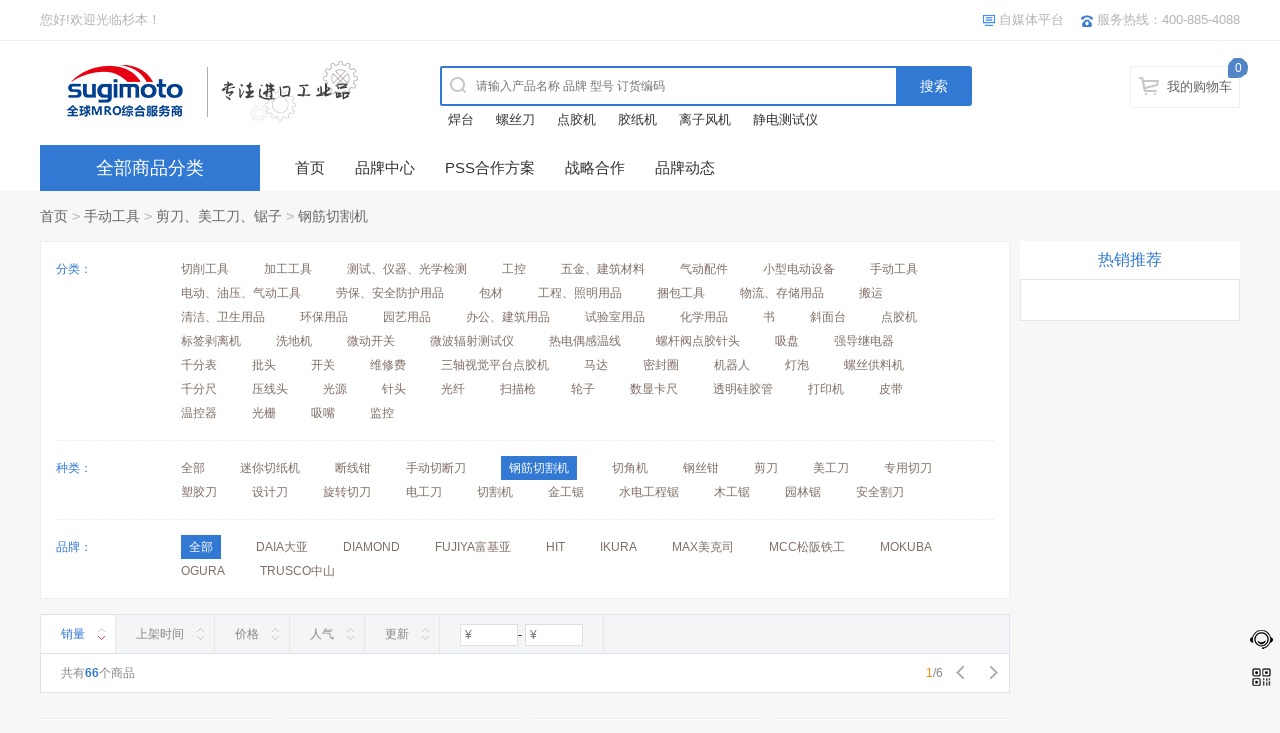

--- FILE ---
content_type: text/html; charset=utf-8
request_url: https://mro1.cn/category-520-b0.html
body_size: 32222
content:
<!DOCTYPE html PUBLIC "-//W3C//DTD XHTML 1.0 Transitional//EN" "http://www.w3.org/TR/xhtml1/DTD/xhtml1-transitional.dtd">
<html xmlns="http://www.w3.org/1999/xhtml">
<head>
<meta http-equiv="Content-Type" content="text/html; charset=utf-8" />
<meta name="Keywords" content="" />
<meta name="Description" content="" />
<title>钢筋切割机_剪刀、美工刀、锯子_手动工具_杉本贸易</title>
<link rel="shortcut icon" href="favicon.ico" />
<link href="themes/mro_com_cn/style.css" rel="stylesheet" type="text/css" />
<link href="themes/mro_com_cn/category.css" rel="stylesheet" type="text/css" />
<script type="text/javascript" src="js/jquery-1.9.1.min.js"></script><script type="text/javascript" src="js/jquery.json.js"></script><script type="text/javascript" src="js/common.js"></script><script type="text/javascript" src="js/global.js"></script><script type="text/javascript" src="js/compare.js"></script><script type="text/javascript" src="js/easydialog.min.js"></script></head>
<body>
<script type="text/javascript" src="themes/mro_com_cn/js/jquery-1.9.1.min.js"></script>
<script type="text/javascript" src="themes/mro_com_cn/js/jquery.json.js"></script>
<script type="text/javascript" src="themes/mro_com_cn/js/jquery-lazyload.js" ></script>
<script type="text/javascript" src="themes/mro_com_cn/js/transport_jquery.js"></script>
<script type="text/javascript" src="themes/mro_com_cn/js/utils.js"></script>
<script type="text/javascript" src="themes/mro_com_cn/js/jquery.SuperSlide.js"></script>
<script type="text/javascript" src="themes/mro_com_cn/js/jquery.pop.js"></script>
<link href="js/purebox/purebox.css" rel="stylesheet" type="text/css" />
<script type="text/javascript" src="js/purebox/jquery.purebox.js"></script>
<script type="text/javascript" src="themes/mro_com_cn/js/lizi_common.js"></script>
<script>
function setCookie(name,value) {
    document.cookie = name + '=' + escape(value);
}
function getCookie(name)
{
    var arr,reg=new RegExp("(^| )"+name+"=([^;]*)(;|$)"); //正则匹配
    if(arr=document.cookie.match(reg)){
      return unescape(arr[2]);
    }
    else{
     return null;
    }
}
function GetRequest() {
   var url = location.search; //获取url中"?"符后的字串
   var theRequest = new Object();
   if (url.indexOf("?") != -1) {
      var str = url.substr(1);
      strs = str.split("&");
      for(var i = 0; i < strs.length; i ++) {
         theRequest[strs[i].split("=")[0]]=unescape(strs[i].split("=")[1]);
      }
   }
   return theRequest;
}
 var Request = new Object();
 Request = GetRequest();  
 if(Request['referer']=='coupahost'){
   setCookie("referer",Request['referer']);  
 }
if(getCookie("referer")== undefined || getCookie("referer")== null){
  setCookie("referer",Request['referer']);  
}
//alert(getCookie("referer"));
</script>
<div id="header">
  <div class="topbar">
  <div class="wrap clf">
    <ul class="topbar-welcome fl">
   <li>您好!欢迎光临杉本！</li>
<!--
<li class="topbar-login"><a href="http://cart.mro1.cn/user/login">请登录</a></li>
<li class="topbar-reg"><a href="http://cart.mro1.cn/user/register">免费注册</a></li>-->
        
            
    </ul>
    <ul class="topbar-nav fr">
     <!-- <li><i class="i-topbar-favorites"></i><a id="favorite_wb" href="https://shop113462024.taobao.com/shop/view_shop.htm?tracelog=twddp&user_number_id=2228271765&qq-pf-to=pcqq.c2c;">淘宝工业超市</a></li>
    <li><i class="i-topbar-favorites"></i><a id="favorite_wb" href="https://japantool.taobao.com/shop/view_shop.htm?tracelog=twddp&user_number_id=125310744;">淘宝工具店</a></li>
    <li><i class="i-topbar-favorites"></i><a id="favorite_wb" href="https://sugimotomro.1688.com/?spm=a261y.7663282.autotrace-topNav.1.692853ceS0TFtQ;">1688批发站</a></li>
      <li><i class="i-global i-topbar-favorites"></i><a id="favorite_wb" href="javascript:;">收藏本站</a></li> -->
      <li class="tb-qrcode relative"><i class="i-global i-topbar-download"></i><a title="杉本贸易自媒体" href="/mobile" target="_blank">自媒体平台</a><i class="qrcode qrcode-tb hide"></i></li>
     
     
     <!-- <li class="tb-qrcode relative"><i class="i-global i-topbar-douyin"></i><a title="杉本贸易抖音号" href="/mobile" target="_blank">杉本抖音号</a><i class="qrcode2 qrcode-tb hide"></i></li>
      <li class="tb-qrcode relative"><i class="i-global i-topbar-weixin"></i><a title="杉本贸易视频号" href="/mobile" target="_blank">杉本视频号</a><i class="qrcode3 qrcode-tb hide"></i></li> -->
      <li><i class="i-global i-topbar-phone"></i>服务热线：400-885-4088</li>
    </ul>
    
	  
   
      
<!--
 <ul class="sn-quick-menu">
	      <li class="sn-mytaobao menu-item j_MyTaobao">
		<div class="sn-menu">
		  <a aria-haspopup="menu-2" tabindex="0" class="menu-hd"  target="_top" rel="nofollow"><i class="pingtai"></i>电商平台<b></b></a>
		  <div id="menu-2" class="menu-bd">
		    <div class="menu-bd-panel" id="myTaobaoPanel">  
		       <a id="favorite_wb" href="https://shop113462024.taobao.com/shop/view_shop.htm?tracelog=twddp&user_number_id=2228271765&qq-pf-to=pcqq.c2c;">淘宝工业超市</a>
		       <a id="favorite_wb" href="https://japantool.taobao.com/shop/view_shop.htm?tracelog=twddp&user_number_id=125310744;">淘宝工具店</a>
		       <a id="favorite_wb" href="https://sugimotomro.1688.com/?spm=a261y.7663282.autotrace-topNav.1.692853ceS0TFtQ;">1688批发站</a>
		    </div>
		  </div>
		</div>
	      </li>
	    </ul>
-->
   <!--     <ul class="sn-quick-menu">
	      <li class="sn-mytaobao menu-item j_MyTaobao">
		<div class="sn-menu">
		  <a aria-haspopup="menu-2" tabindex="0" class="menu-hd" href="user.php" target="_top" rel="nofollow"><i></i>我的信息<b></b></a>
		  <div id="menu-2" class="menu-bd">
		    <div class="menu-bd-panel" id="myTaobaoPanel">
		       <a href="user.php?act=order_list" target="_top" rel="nofollow">已买到的宝贝</a> 
		       <a href="user.php?act=address_list" target="_top" rel="nofollow">我的地址管理</a>
		       <a href="user.php?act=collection_list" target="_top" rel="nofollow">我收藏的宝贝</a>
		    </div>
		  </div>
		</div>
	      </li>
	    </ul> -->
  </div>
</div>
  <div class="header">
  <div class="wrap clf">
    <div class="logo fl">
      <a href="index.php" title="杉本贸易"><img src="themes/mro_com_cn/images/logo.gif" alt="杉本贸易"></a>
  </div>
<script type="text/javascript">
var process_request = "正在处理您的请求...";
</script> 
  <script type="text/javascript">
    
    <!--
    function checkSearchForm()
    {
        if(document.getElementById('keyword').value)
        {
            return true;
        }
        else
        {
            alert("请输入搜索关键词！");
            return false;
        }
    }
    -->
    
    </script>
    <div class="search-box fl">
      <div class="search-wraper">
        <div class="search">
        <form action="search.php" method="get" id="searchForm" name="searchForm" class="clf" onsubmit="return checkSearchForm()">
        <label></label>
        <input type="text" name="keywords" id="keyword" value="" class="search-kw fl" placeholder="请输入产品名称 品牌 型号 订货编码" autocomplete="off">
		 <input type="hidden" value="k1" name="dataBi">
         <input id="searchBtn" type="submit" class="search-btn fl" value="搜索">
       </form>
        </div>
                <p class="kw-hot">
        	<a href="search.php?keywords=%E7%84%8A%E5%8F%B0">焊台</a>
        	<a href="search.php?keywords=%E8%9E%BA%E4%B8%9D%E5%88%80">螺丝刀</a>
        	<a href="search.php?keywords=%E7%82%B9%E8%83%B6%E6%9C%BA">点胶机</a>
        	<a href="search.php?keywords=%E8%83%B6%E7%BA%B8%E6%9C%BA">胶纸机</a>
        	<a href="search.php?keywords=%E7%A6%BB%E5%AD%90%E9%A3%8E%E6%9C%BA">离子风机</a>
        	<a href="search.php?keywords=%E9%9D%99%E7%94%B5%E6%B5%8B%E8%AF%95%E4%BB%AA">静电测试仪</a>
                   
        </p>
               </div>
    </div>
    <div class="topbar-cart" id="ECS_CARTINFO_TOP">
        <a class="cart-mini" href="flow.php">我的购物车</a>
<i class="i-global">0</i>
<div class="spacer"></div>
<div id="J_miniCartList" class="cart-menu">
	    <p class="loading_top">购物车中还没有商品，赶紧选购吧！</p>
     
</div>
<script type="text/javascript">
function deleteCartGoods(rec_id)
{
	Ajax.call('delete_cart_goods.php', 'id='+rec_id, deleteCartGoodsResponse, 'POST', 'JSON');
}

/**
 * 接收返回的信息
 */
function deleteCartGoodsResponse(res)
{
  if (res.error)
  {
    alert(res.err_msg);
  }
  else
  {
	  $('.ECS_CARTINFO').html(res.content);
	  $("#ECS_CARTINFO_TOP").html(res.content_top);
  }
}
</script>     </div>
  </div>
</div>
</div>
<div class="nav-box" id="nav" style="position: static; top: auto;">
  <div class="nav-wrap wrap clf relative">
    <div id="menu" class="menu relative fl">
      <p class="menu-all relative"><a href="javascript:void(0)">全部商品分类</a></p>
      <div class="submenu hide">
         	            <div class="submenu-item">
        <div class="submenu-title">
         
         
	 <!-- <i class="iconfont icon-ele tb_1""></i> -->
   
	 <div class="categorys-title">
           <strong><a href="category-1-b0.html">切削工具</a></strong>
	 </div>
        </div>
	                        <div class="catetwo">
			<table><tr><td class="td_left" valign="top">
			  <div class="catetwo_left">
                            			    <dl>
                                <dt><a href="category-23-b0.html">开孔工具：</a></dt>
                                <dd>
				                                        <p><a href="category-27-b0.html">硬质合金涂层钻</a></p>
				                                        <p><a href="category-28-b0.html">硬质合金钻</a></p>
				                                        <p><a href="category-29-b0.html">高速涂层钻</a></p>
				                                        <p><a href="category-30-b0.html">高速钻</a></p>
				                                        <p><a href="category-31-b0.html">细轴钻</a></p>
				                                        <p><a href="category-32-b0.html">点切刀</a></p>
				                                        <p><a href="category-33-b0.html">锥柄钻</a></p>
				                                        <p><a href="category-34-b0.html">六角轴铁工钻</a></p>
				                                        <p><a href="category-35-b0.html">钻具</a></p>
				                                        <p><a href="category-36-b0.html">钻头盒</a></p>
				                                        <p><a href="category-37-b0.html">阶梯钻头</a></p>
				                                        <p><a href="category-38-b0.html">电磁钻铣刀</a></p>
				                                        <p><a href="category-39-b0.html">孔锯</a></p>
				                                        <p><a href="category-40-b0.html">岩心钻</a></p>
				                                        <p><a href="category-41-b0.html">混凝土钻</a></p>
				                                        <p><a href="category-42-b0.html">木工钻</a></p>
				                                        <p><a href="category-43-b0.html">木工刀头</a></p>
				                                        <p><a href="category-44-b0.html">电钻头</a></p>
				                                        <p><a href="category-1570-b0.html">混凝土金钢石钻头</a></p>
				                                        </dd>
                            </dl>
			    			    <dl>
                                <dt><a href="category-24-b0.html">螺纹切削工具：</a></dt>
                                <dd>
				                                        <p><a href="category-45-b0.html">螺旋水龙头</a></p>
				                                        <p><a href="category-46-b0.html">丝锥</a></p>
				                                        <p><a href="category-47-b0.html">卷式水龙头</a></p>
				                                        <p><a href="category-48-b0.html">手动水龙头</a></p>
				                                        <p><a href="category-49-b0.html">六角轴丝锥</a></p>
				                                        <p><a href="category-50-b0.html">龙头架</a></p>
				                                        <p><a href="category-51-b0.html">水龙头</a></p>
				                                        <p><a href="category-52-b0.html">机床用螺纹切削工具</a></p>
				                                        <p><a href="category-53-b0.html">板牙</a></p>
				                                        <p><a href="category-54-b0.html">螺纹校正工具</a></p>
				                                        <p><a href="category-55-b0.html">水龙头・螺栓拆卸工具</a></p>
				                                        </dd>
                            </dl>
			    			    <dl>
                                <dt><a href="category-25-b0.html">倒角工具：</a></dt>
                                <dd>
				                                        <p><a href="category-56-b0.html">中心钻</a></p>
				                                        <p><a href="category-57-b0.html">铰刀</a></p>
				                                        <p><a href="category-58-b0.html">机床倒角工具</a></p>
				                                        <p><a href="category-60-b0.html">倒角・去毛刺工具</a></p>
				                                        </dd>
                            </dl>
			    			    <dl>
                                <dt><a href="category-26-b0.html">车削\铣削工具：</a></dt>
                                <dd>
				                                        <p><a href="category-61-b0.html">硬质合金立铣刀</a></p>
				                                        <p><a href="category-1567-b0.html">硬质合金粗铣刀</a></p>
				                                        <p><a href="category-63-b0.html">硬质合金球头铣刀</a></p>
				                                        <p><a href="category-64-b0.html">方头铣刀</a></p>
				                                        <p><a href="category-65-b0.html">高速立铣刀</a></p>
				                                        <p><a href="category-66-b0.html">立铣刀头盒</a></p>
				                                        <p><a href="category-67-b0.html">可更换的切削刃工具</a></p>
				                                        <p><a href="category-68-b0.html">车刀</a></p>
				                                        <p><a href="category-69-b0.html">高速刀片工具</a></p>
				                                        <p><a href="category-70-b0.html">钢块</a></p>
				                                        <p><a href="category-71-b0.html">切刀（切割）</a></p>
				                                        <p><a href="category-72-b0.html">埋入式铣刀</a></p>
				                                        <p><a href="category-73-b0.html">滚筒抛光工具</a></p>
				                                        <p><a href="category-74-b0.html">压花工具</a></p>
				                                        <p><a href="category-75-b0.html">盖子</a></p>
				                                        <p><a href="category-76-b0.html">放电加工用品</a></p>
				                                        </dd>
                            </dl>
			    			  </div>
			</td></tr></table>
                        </div>
		<div class="clear"></div>
      </div>
            	            <div class="submenu-item">
        <div class="submenu-title">
         
         
	 <!-- <i class="iconfont icon-ele tb_2""></i> -->
   
	 <div class="categorys-title">
           <strong><a href="category-2-b0.html">加工工具</a></strong>
	 </div>
        </div>
	                        <div class="catetwo">
			<table><tr><td class="td_left" valign="top">
			  <div class="catetwo_left">
                            			    <dl>
                                <dt><a href="category-77-b0.html">治具、夹具：</a></dt>
                                <dd>
				                                        <p><a href="category-79-b0.html">回转工具</a></p>
				                                        <p><a href="category-80-b0.html">铣床</a></p>
				                                        <p><a href="category-81-b0.html">卡盘・生爪</a></p>
				                                        <p><a href="category-82-b0.html">回转钻头</a></p>
				                                        <p><a href="category-83-b0.html">钻头用套筒</a></p>
				                                        <p><a href="category-84-b0.html">钻套</a></p>
				                                        <p><a href="category-85-b0.html">钻夹头</a></p>
				                                        <p><a href="category-86-b0.html">老虎钳</a></p>
				                                        <p><a href="category-87-b0.html">水平调整工具</a></p>
				                                        <p><a href="category-88-b0.html">夹具座</a></p>
				                                        <p><a href="category-89-b0.html">敲击螺母</a></p>
				                                        <p><a href="category-90-b0.html">夹紧垫圈</a></p>
				                                        <p><a href="category-91-b0.html">千斤顶</a></p>
				                                        <p><a href="category-92-b0.html">夹钳（机床用）</a></p>
				                                        <p><a href="category-93-b0.html">冷却系统</a></p>
				                                        <p><a href="category-94-b0.html">冲压工具</a></p>
				                                        <p><a href="category-95-b0.html">夹钳（用于注塑机）</a></p>
				                                        </dd>
                            </dl>
			    			    <dl>
                                <dt><a href="category-78-b0.html">磁铁用品：</a></dt>
                                <dd>
				                                        <p><a href="category-96-b0.html">磁铁架</a></p>
				                                        <p><a href="category-97-b0.html">磁铁座</a></p>
				                                        <p><a href="category-98-b0.html">磁铁块</a></p>
				                                        <p><a href="category-99-b0.html">磁铁卡盘</a></p>
				                                        <p><a href="category-100-b0.html">电磁支架</a></p>
				                                        <p><a href="category-101-b0.html">磁铁片</a></p>
				                                        <p><a href="category-102-b0.html">磁铁相关用品</a></p>
				                                        <p><a href="category-103-b0.html">磁铁支架</a></p>
				                                        <p><a href="category-104-b0.html">焊接磁铁座</a></p>
				                                        <p><a href="category-105-b0.html">磁铁手柄</a></p>
				                                        <p><a href="category-106-b0.html">磁选耗材</a></p>
				                                        <p><a href="category-107-b0.html">瓷器・去磁器</a></p>
				                                        <p><a href="category-108-b0.html">起重磁铁</a></p>
				                                        </dd>
                            </dl>
			    			  </div>
			</td></tr></table>
                        </div>
		<div class="clear"></div>
      </div>
            	            <div class="submenu-item">
        <div class="submenu-title">
         
         
	 <!-- <i class="iconfont icon-ele tb_3""></i> -->
   
	 <div class="categorys-title">
           <strong><a href="category-3-b0.html">测试、仪器、光学检测</a></strong>
	 </div>
        </div>
	                        <div class="catetwo">
			<table><tr><td class="td_left" valign="top">
			  <div class="catetwo_left">
                            			    <dl>
                                <dt><a href="category-109-b0.html">测定工具：</a></dt>
                                <dd>
				                                        <p><a href="category-115-b0.html">千分尺</a></p>
				                                        <p><a href="category-116-b0.html">千分尺支架</a></p>
				                                        <p><a href="category-117-b0.html">千分尺头</a></p>
				                                        <p><a href="category-118-b0.html">卡尺</a></p>
				                                        <p><a href="category-119-b0.html">高度计</a></p>
				                                        <p><a href="category-120-b0.html">深度计</a></p>
				                                        <p><a href="category-121-b0.html">千分表</a></p>
				                                        <p><a href="category-122-b0.html">测厚规</a></p>
				                                        <p><a href="category-123-b0.html">内径表</a></p>
				                                        <p><a href="category-124-b0.html">量规</a></p>
				                                        <p><a href="category-125-b0.html">方形水平仪</a></p>
				                                        <p><a href="category-126-b0.html">直尺</a></p>
				                                        <p><a href="category-127-b0.html">钢方</a></p>
				                                        <p><a href="category-128-b0.html">定规尺</a></p>
				                                        <p><a href="category-129-b0.html">量角器</a></p>
				                                        <p><a href="category-130-b0.html">平台</a></p>
				                                        <p><a href="category-1568-b0.html">针规</a></p>
				                                        <p><a href="category-1569-b0.html">压力表</a></p>
				                                        </dd>
                            </dl>
			    			    <dl>
                                <dt><a href="category-110-b0.html">光学、精密测量仪器：</a></dt>
                                <dd>
				                                        <p><a href="category-133-b0.html">表面粗糙度测量机</a></p>
				                                        <p><a href="category-134-b0.html">显微镜</a></p>
				                                        <p><a href="category-1554-b0.html">照明放大镜</a></p>
				                                        <p><a href="category-1556-b0.html">放大镜</a></p>
				                                        <p><a href="category-1557-b0.html">检查镜</a></p>
				                                        <p><a href="category-1558-b0.html">双筒望远镜・单筒望远镜</a></p>
				                                        <p><a href="category-1559-b0.html">3D打印机</a></p>
				                                        <p><a href="category-1560-b0.html">精密平台</a></p>
				                                        </dd>
                            </dl>
			    			    <dl>
                                <dt><a href="category-111-b0.html">摄影设备：</a></dt>
                                <dd>
				                                        <p><a href="category-135-b0.html">无人机</a></p>
				                                        <p><a href="category-136-b0.html">穿戴式相机</a></p>
				                                        <p><a href="category-137-b0.html">自动驾驶传感器</a></p>
				                                        </dd>
                            </dl>
			    			    <dl>
                                <dt><a href="category-112-b0.html">测量工具：</a></dt>
                                <dd>
				                                        <p><a href="category-138-b0.html">卷尺</a></p>
				                                        <p><a href="category-139-b0.html">滚轮式测矩仪</a></p>
				                                        <p><a href="category-140-b0.html">激光相扑仪</a></p>
				                                        <p><a href="category-141-b0.html">激光测距仪</a></p>
				                                        <p><a href="category-142-b0.html">旋转激光测钜仪</a></p>
				                                        <p><a href="category-143-b0.html">经纬仪</a></p>
				                                        <p><a href="category-144-b0.html">标尺</a></p>
				                                        <p><a href="category-145-b0.html">水平器</a></p>
				                                        <p><a href="category-146-b0.html">梯度仪</a></p>
				                                        <p><a href="category-147-b0.html">基础材料检测设备</a></p>
				                                        <p><a href="category-148-b0.html">铅锤</a></p>
				                                        <p><a href="category-149-b0.html">粉笔线・粉笔卷轴</a></p>
				                                        <p><a href="category-150-b0.html">测绘标志</a></p>
				                                        </dd>
                            </dl>
			    			    <dl>
                                <dt><a href="category-113-b0.html">工业用测量仪器：</a></dt>
                                <dd>
				                                        <p><a href="category-151-b0.html">检电笔</a></p>
				                                        <p><a href="category-152-b0.html">鉴相器</a></p>
				                                        <p><a href="category-153-b0.html">电缆断路器探索机</a></p>
				                                        <p><a href="category-154-b0.html">静电测量仪</a></p>
				                                        <p><a href="category-155-b0.html">振动计・转速表</a></p>
				                                        <p><a href="category-156-b0.html">硬度计</a></p>
				                                        <p><a href="category-157-b0.html">粘度计</a></p>
				                                        <p><a href="category-158-b0.html">无损检测设备</a></p>
				                                        <p><a href="category-159-b0.html">流量表</a></p>
				                                        <p><a href="category-160-b0.html">压力计</a></p>
				                                        <p><a href="category-161-b0.html">真空计</a></p>
				                                        <p><a href="category-162-b0.html">秒表</a></p>
				                                        <p><a href="category-163-b0.html">电子秤</a></p>
				                                        <p><a href="category-164-b0.html">张力计</a></p>
				                                        <p><a href="category-165-b0.html">扭矩设备</a></p>
				                                        <p><a href="category-166-b0.html">万用表</a></p>
				                                        <p><a href="category-167-b0.html">钳表</a></p>
				                                        <p><a href="category-168-b0.html">绝缘电阻测试仪</a></p>
				                                        <p><a href="category-169-b0.html">膜厚仪</a></p>
				                                        <p><a href="category-170-b0.html">金属探测器</a></p>
				                                        <p><a href="category-171-b0.html">漏水探测器</a></p>
				                                        <p><a href="category-172-b0.html">功率计</a></p>
				                                        </dd>
                            </dl>
			    			    <dl>
                                <dt><a href="category-114-b0.html">环境测量仪器：</a></dt>
                                <dd>
				                                        <p><a href="category-173-b0.html">温度计・湿度计</a></p>
				                                        <p><a href="category-174-b0.html">热感应・测量装置</a></p>
				                                        <p><a href="category-175-b0.html">环境测量仪</a></p>
				                                        <p><a href="category-176-b0.html">煤气测量仪・检测器</a></p>
				                                        <p><a href="category-177-b0.html">水质・水分测量仪</a></p>
				                                        <p><a href="category-178-b0.html">紫外线测量仪</a></p>
				                                        <p><a href="category-179-b0.html">照度计</a></p>
				                                        <p><a href="category-180-b0.html">风速计</a></p>
				                                        </dd>
                            </dl>
			    			  </div>
			</td></tr></table>
                        </div>
		<div class="clear"></div>
      </div>
            	            <div class="submenu-item">
        <div class="submenu-title">
         
         
	 <!-- <i class="iconfont icon-ele tb_4""></i> -->
   
	 <div class="categorys-title">
           <strong><a href="category-4-b0.html">工控</a></strong>
	 </div>
        </div>
	                        <div class="catetwo">
			<table><tr><td class="td_left" valign="top">
			  <div class="catetwo_left">
                            			    <dl>
                                <dt><a href="category-181-b0.html">轴承、驱动设备、传导零件：</a></dt>
                                <dd>
				                                        <p><a href="category-184-b0.html">滚珠轴承</a></p>
				                                        <p><a href="category-185-b0.html">滚子轴承</a></p>
				                                        <p><a href="category-186-b0.html">滚轮从动配件</a></p>
				                                        <p><a href="category-187-b0.html">凸轮从动件</a></p>
				                                        <p><a href="category-188-b0.html">轴承螺母</a></p>
				                                        <p><a href="category-189-b0.html">导辊</a></p>
				                                        <p><a href="category-190-b0.html">树脂轴承</a></p>
				                                        <p><a href="category-191-b0.html">金属轴承</a></p>
				                                        <p><a href="category-192-b0.html">轴承单元</a></p>
				                                        <p><a href="category-193-b0.html">滑动轴承</a></p>
				                                        <p><a href="category-194-b0.html">杆端</a></p>
				                                        <p><a href="category-195-b0.html">直线运动零件</a></p>
				                                        <p><a href="category-196-b0.html">马达・减速机</a></p>
				                                        <p><a href="category-197-b0.html">离合器</a></p>
				                                        <p><a href="category-198-b0.html">齿轮</a></p>
				                                        <p><a href="category-199-b0.html">锁紧连轴器</a></p>
				                                        <p><a href="category-200-b0.html">固定环</a></p>
				                                        <p><a href="category-201-b0.html">链条</a></p>
				                                        <p><a href="category-202-b0.html">链轮</a></p>
				                                        <p><a href="category-203-b0.html">张紧器</a></p>
				                                        <p><a href="category-204-b0.html">腰带</a></p>
				                                        <p><a href="category-205-b0.html">滑轮</a></p>
				                                        <p><a href="category-206-b0.html">机械臂用配件</a></p>
				                                        </dd>
                            </dl>
			    			    <dl>
                                <dt><a href="category-182-b0.html">机械部品：</a></dt>
                                <dd>
				                                        <p><a href="category-207-b0.html">O形圈、油封</a></p>
				                                        <p><a href="category-208-b0.html">防震材料</a></p>
				                                        <p><a href="category-209-b0.html">可调节螺栓</a></p>
				                                        <p><a href="category-210-b0.html">柱塞</a></p>
				                                        <p><a href="category-211-b0.html">模具弹簧</a></p>
				                                        <p><a href="category-212-b0.html">弹簧</a></p>
				                                        <p><a href="category-213-b0.html">别针</a></p>
				                                        <p><a href="category-214-b0.html">卡环</a></p>
				                                        <p><a href="category-215-b0.html">油量表</a></p>
				                                        <p><a href="category-216-b0.html">油塞</a></p>
				                                        <p><a href="category-217-b0.html">旋钮</a></p>
				                                        <p><a href="category-218-b0.html">杠杆</a></p>
				                                        <p><a href="category-219-b0.html">处理</a></p>
				                                        <p><a href="category-220-b0.html">合页</a></p>
				                                        <p><a href="category-221-b0.html">滑轨</a></p>
				                                        <p><a href="category-222-b0.html">弹簧锁</a></p>
				                                        <p><a href="category-223-b0.html">紧固件零件</a></p>
				                                        <p><a href="category-224-b0.html">铝框</a></p>
				                                        <p><a href="category-225-b0.html">握柄</a></p>
				                                        </dd>
                            </dl>
			    			    <dl>
                                <dt><a href="category-183-b0.html">工业用材料：</a></dt>
                                <dd>
				                                        <p><a href="category-226-b0.html">橡胶材质</a></p>
				                                        <p><a href="category-227-b0.html">树脂材质</a></p>
				                                        <p><a href="category-228-b0.html">金属材质</a></p>
				                                        </dd>
                            </dl>
			    			  </div>
			</td></tr></table>
                        </div>
		<div class="clear"></div>
      </div>
            	            <div class="submenu-item">
        <div class="submenu-title">
         
         
	 <!-- <i class="iconfont icon-ele tb_5""></i> -->
   
	 <div class="categorys-title">
           <strong><a href="category-5-b0.html">五金、建筑材料</a></strong>
	 </div>
        </div>
	                        <div class="catetwo">
			<table><tr><td class="td_left" valign="top">
			  <div class="catetwo_left">
                            			    <dl>
                                <dt><a href="category-229-b0.html">螺丝、螺栓、螺母：</a></dt>
                                <dd>
				                                        <p><a href="category-235-b0.html">六角螺栓</a></p>
				                                        <p><a href="category-236-b0.html">内六角螺栓</a></p>
				                                        <p><a href="category-237-b0.html">内六角紧定螺钉</a></p>
				                                        <p><a href="category-238-b0.html">蝶形螺栓</a></p>
				                                        <p><a href="category-239-b0.html">装饰螺丝和螺母</a></p>
				                                        <p><a href="category-240-b0.html">螺母</a></p>
				                                        <p><a href="category-241-b0.html">螺丝帽</a></p>
				                                        <p><a href="category-242-b0.html">垫圈</a></p>
				                                        <p><a href="category-243-b0.html">机械螺丝</a></p>
				                                        <p><a href="category-244-b0.html">钻头螺丝</a></p>
				                                        <p><a href="category-245-b0.html">自攻螺丝</a></p>
				                                        <p><a href="category-246-b0.html">钉子</a></p>
				                                        <p><a href="category-247-b0.html">木工螺丝</a></p>
				                                        <p><a href="category-248-b0.html">建筑用螺丝</a></p>
				                                        <p><a href="category-249-b0.html">架子托架</a></p>
				                                        </dd>
                            </dl>
			    			    <dl>
                                <dt><a href="category-230-b0.html">固定工具：</a></dt>
                                <dd>
				                                        <p><a href="category-250-b0.html">金属锚</a></p>
				                                        <p><a href="category-251-b0.html">无损检测机</a></p>
				                                        <p><a href="category-252-b0.html">膨胀螺栓固定工具</a></p>
				                                        <p><a href="category-253-b0.html">无塞锚</a></p>
				                                        <p><a href="category-254-b0.html">ALC锚</a></p>
				                                        <p><a href="category-255-b0.html">自攻螺丝</a></p>
				                                        <p><a href="category-256-b0.html">空心墙锚</a></p>
				                                        <p><a href="category-257-b0.html">插头</a></p>
				                                        <p><a href="category-258-b0.html">膨胀螺丝</a></p>
				                                        <p><a href="category-259-b0.html">外部绝缘锚</a></p>
				                                        <p><a href="category-260-b0.html">电气设备材料锚</a></p>
				                                        <p><a href="category-261-b0.html">盲铆钉</a></p>
				                                        <p><a href="category-262-b0.html">铆钉机</a></p>
				                                        <p><a href="category-263-b0.html">盲螺母</a></p>
				                                        <p><a href="category-264-b0.html">手动铆钉枪</a></p>
				                                        <p><a href="category-265-b0.html">孔眼・孔眼冲头</a></p>
				                                        </dd>
                            </dl>
			    			    <dl>
                                <dt><a href="category-231-b0.html">脚轮：</a></dt>
                                <dd>
				                                        <p><a href="category-266-b0.html">平板式橡胶轮推车</a></p>
				                                        <p><a href="category-267-b0.html">平板式推车</a></p>
				                                        <p><a href="category-268-b0.html">平板式尼龙推车</a></p>
				                                        <p><a href="category-269-b0.html">平板式树脂推车</a></p>
				                                        <p><a href="category-270-b0.html">旋入式橡胶脚轮</a></p>
				                                        <p><a href="category-271-b0.html">旋入式树脂脚轮</a></p>
				                                        <p><a href="category-272-b0.html">旋入式尼龙脚轮</a></p>
				                                        <p><a href="category-273-b0.html">旋入式塑料脚轮</a></p>
				                                        <p><a href="category-274-b0.html">插入式脚轮</a></p>
				                                        <p><a href="category-275-b0.html">不锈钢脚轮</a></p>
				                                        <p><a href="category-276-b0.html">角型脚轮</a></p>
				                                        <p><a href="category-277-b0.html">角轮</a></p>
				                                        <p><a href="category-278-b0.html">双轮脚轮</a></p>
				                                        <p><a href="category-279-b0.html">节能脚轮</a></p>
				                                        <p><a href="category-280-b0.html">静电脚轮</a></p>
				                                        <p><a href="category-281-b0.html">缓冲脚轮</a></p>
				                                        <p><a href="category-282-b0.html">特殊环境用脚轮</a></p>
				                                        <p><a href="category-283-b0.html">气动无包装脚轮</a></p>
				                                        <p><a href="category-284-b0.html">低地脚轮</a></p>
				                                        <p><a href="category-285-b0.html">重载脚轮</a></p>
				                                        <p><a href="category-286-b0.html">铸造脚轮</a></p>
				                                        </dd>
                            </dl>
			    			    <dl>
                                <dt><a href="category-232-b0.html">建筑用五金件：</a></dt>
                                <dd>
				                                        <p><a href="category-287-b0.html">闭门器</a></p>
				                                        <p><a href="category-288-b0.html">门顶</a></p>
				                                        <p><a href="category-289-b0.html">建筑用铰链</a></p>
				                                        <p><a href="category-290-b0.html">铰链</a></p>
				                                        <p><a href="category-291-b0.html">抓住</a></p>
				                                        <p><a href="category-292-b0.html">处理</a></p>
				                                        <p><a href="category-293-b0.html">钥匙</a></p>
				                                        <p><a href="category-294-b0.html">链条</a></p>
				                                        <p><a href="category-295-b0.html">钢丝绳</a></p>
				                                        <p><a href="category-296-b0.html">货物装卸金属配件</a></p>
				                                        <p><a href="category-297-b0.html">吊架</a></p>
				                                        <p><a href="category-298-b0.html">架子托架</a></p>
				                                        <p><a href="category-299-b0.html">联接五金配件</a></p>
				                                        <p><a href="category-300-b0.html">金属丝</a></p>
				                                        <p><a href="category-301-b0.html">丝网</a></p>
				                                        <p><a href="category-302-b0.html">检查口・供气口・排气口</a></p>
				                                        <p><a href="category-303-b0.html">栏杆・坡度</a></p>
				                                        <p><a href="category-304-b0.html">门车</a></p>
				                                        <p><a href="category-305-b0.html">门吊</a></p>
				                                        </dd>
                            </dl>
			    			    <dl>
                                <dt><a href="category-233-b0.html">建筑用材料：</a></dt>
                                <dd>
				                                        <p><a href="category-306-b0.html">单管耗材</a></p>
				                                        <p><a href="category-307-b0.html">模板相关用品</a></p>
				                                        <p><a href="category-308-b0.html">钢筋相关产品</a></p>
				                                        <p><a href="category-309-b0.html">建筑用保护材料</a></p>
				                                        <p><a href="category-310-b0.html">混凝土相关用品</a></p>
				                                        <p><a href="category-311-b0.html">止水・吸水・排水用品</a></p>
				                                        <p><a href="category-312-b0.html">金属材质</a></p>
				                                        <p><a href="category-313-b0.html">涂装用养生胶带</a></p>
				                                        </dd>
                            </dl>
			    			    <dl>
                                <dt><a href="category-234-b0.html">航空相关用品：</a></dt>
                                <dd>
				                                        <p><a href="category-314-b0.html">钻孔工具</a></p>
				                                        <p><a href="category-315-b0.html">螺纹切削工具</a></p>
				                                        <p><a href="category-316-b0.html">金属材质</a></p>
				                                        <p><a href="category-317-b0.html">锁紧螺母</a></p>
				                                        <p><a href="category-318-b0.html">膨胀螺栓</a></p>
				                                        <p><a href="category-319-b0.html">铆钉机</a></p>
				                                        <p><a href="category-320-b0.html">锁销</a></p>
				                                        <p><a href="category-321-b0.html">金属扣件</a></p>
				                                        <p><a href="category-322-b0.html">手动工具</a></p>
				                                        <p><a href="category-323-b0.html">气动导轨</a></p>
				                                        <p><a href="category-324-b0.html">车铣刀・加工工具</a></p>
				                                        <p><a href="category-325-b0.html">扭矩设备</a></p>
				                                        </dd>
                            </dl>
			    			  </div>
			</td></tr></table>
                        </div>
		<div class="clear"></div>
      </div>
            	            <div class="submenu-item">
        <div class="submenu-title">
         
         
	 <!-- <i class="iconfont icon-ele tb_6""></i> -->
   
	 <div class="categorys-title">
           <strong><a href="category-6-b0.html">气动配件</a></strong>
	 </div>
        </div>
	                        <div class="catetwo">
			<table><tr><td class="td_left" valign="top">
			  <div class="catetwo_left">
                            			    <dl>
                                <dt><a href="category-326-b0.html">空气压缩机：</a></dt>
                                <dd>
				                                        <p><a href="category-330-b0.html">往复式压缩机</a></p>
				                                        <p><a href="category-331-b0.html">手提式压缩机</a></p>
				                                        <p><a href="category-332-b0.html">螺杆压缩机</a></p>
				                                        <p><a href="category-333-b0.html">压缩机周边设备</a></p>
				                                        <p><a href="category-334-b0.html">排油・水分离器</a></p>
				                                        </dd>
                            </dl>
			    			    <dl>
                                <dt><a href="category-327-b0.html">气动、油压设备：</a></dt>
                                <dd>
				                                        <p><a href="category-335-b0.html">气动单元</a></p>
				                                        <p><a href="category-336-b0.html">气缸</a></p>
				                                        <p><a href="category-337-b0.html">电磁阀</a></p>
				                                        <p><a href="category-338-b0.html">切换阀</a></p>
				                                        <p><a href="category-339-b0.html">压力开关</a></p>
				                                        <p><a href="category-340-b0.html">调速器</a></p>
				                                        <p><a href="category-341-b0.html">气阀</a></p>
				                                        <p><a href="category-342-b0.html">真空发生器</a></p>
				                                        <p><a href="category-343-b0.html">液压单元</a></p>
				                                        <p><a href="category-344-b0.html">液压泵</a></p>
				                                        <p><a href="category-345-b0.html">液压阀</a></p>
				                                        <p><a href="category-346-b0.html">液压滤清器</a></p>
				                                        <p><a href="category-347-b0.html">液压缸</a></p>
				                                        <p><a href="category-348-b0.html">消音排气扇</a></p>
				                                        </dd>
                            </dl>
			    			    <dl>
                                <dt><a href="category-328-b0.html">接头、管道：</a></dt>
                                <dd>
				                                        <p><a href="category-349-b0.html">三通</a></p>
				                                        <p><a href="category-350-b0.html">水暖配件</a></p>
				                                        <p><a href="category-351-b0.html">球阀</a></p>
				                                        <p><a href="category-352-b0.html">针阀</a></p>
				                                        <p><a href="category-353-b0.html">气管・软管</a></p>
				                                        <p><a href="category-354-b0.html">管用品</a></p>
				                                        <p><a href="category-355-b0.html">切管机</a></p>
				                                        <p><a href="category-356-b0.html">气动卷线机</a></p>
				                                        <p><a href="category-357-b0.html">金属联轴器</a></p>
				                                        <p><a href="category-358-b0.html">树脂联轴器</a></p>
				                                        </dd>
                            </dl>
			    			    <dl>
                                <dt><a href="category-329-b0.html">工业用过滤器：</a></dt>
                                <dd>
				                                        <p><a href="category-359-b0.html">管道过滤器</a></p>
				                                        <p><a href="category-360-b0.html">空调用过滤网</a></p>
				                                        <p><a href="category-361-b0.html">机床过滤器</a></p>
				                                        <p><a href="category-362-b0.html">集尘机用过滤网</a></p>
				                                        </dd>
                            </dl>
			    			  </div>
			</td></tr></table>
                        </div>
		<div class="clear"></div>
      </div>
            	            <div class="submenu-item">
        <div class="submenu-title">
         
         
	 <!-- <i class="iconfont icon-ele tb_7""></i> -->
   
	 <div class="categorys-title">
           <strong><a href="category-7-b0.html">小型电动设备</a></strong>
	 </div>
        </div>
	                        <div class="catetwo">
			<table><tr><td class="td_left" valign="top">
			  <div class="catetwo_left">
                            			    <dl>
                                <dt><a href="category-363-b0.html">焊接工具：</a></dt>
                                <dd>
				                                        <p><a href="category-367-b0.html">焊台</a></p>
				                                        <p><a href="category-368-b0.html">电烙铁</a></p>
				                                        <p><a href="category-369-b0.html">无绳烙铁</a></p>
				                                        <p><a href="category-370-b0.html">锡线</a></p>
				                                        <p><a href="category-371-b0.html">烙铁温度测试仪</a></p>
				                                        <p><a href="category-372-b0.html">锡槽</a></p>
				                                        <p><a href="category-373-b0.html">烙铁架</a></p>
				                                        <p><a href="category-374-b0.html">烙铁头清洁器</a></p>
				                                        <p><a href="category-375-b0.html">焊接用吸烟机</a></p>
				                                        <p><a href="category-376-b0.html">卷盘架</a></p>
				                                        <p><a href="category-1576-b0.html">吸锡器</a></p>
				                                        <p><a href="category-1577-b0.html">吸锡线</a></p>
				                                        <p><a href="category-1578-b0.html">焊锡除去用品</a></p>
				                                        </dd>
                            </dl>
			    			    <dl>
                                <dt><a href="category-364-b0.html">防静电用品：</a></dt>
                                <dd>
				                                        <p><a href="category-377-b0.html">除静电设备</a></p>
				                                        <p><a href="category-378-b0.html">静电测量仪</a></p>
				                                        <p><a href="category-379-b0.html">防静电异物消除设备</a></p>
				                                        <p><a href="category-380-b0.html">静电消除刷</a></p>
				                                        <p><a href="category-381-b0.html">静电手腕带</a></p>
				                                        <p><a href="category-382-b0.html">防静电接地用品</a></p>
				                                        <p><a href="category-383-b0.html">防静电袋</a></p>
				                                        <p><a href="category-384-b0.html">防静电胶带</a></p>
				                                        <p><a href="category-385-b0.html">防静电片・垫</a></p>
				                                        <p><a href="category-386-b0.html">防静电容器</a></p>
				                                        <p><a href="category-387-b0.html">防静电防护装备</a></p>
				                                        <p><a href="category-388-b0.html">防静电卡板</a></p>
				                                        <p><a href="category-1571-b0.html">离子风扇</a></p>
				                                        <p><a href="category-1572-b0.html">FFU风机过滤单元</a></p>
				                                        </dd>
                            </dl>
			    			    <dl>
                                <dt><a href="category-365-b0.html">电器、电子产品：</a></dt>
                                <dd>
				                                        <p><a href="category-389-b0.html">连接器</a></p>
				                                        <p><a href="category-390-b0.html">保险丝座</a></p>
				                                        <p><a href="category-391-b0.html">接线端子</a></p>
				                                        <p><a href="category-392-b0.html">相机连接线</a></p>
				                                        <p><a href="category-393-b0.html">基板用品</a></p>
				                                        <p><a href="category-394-b0.html">开关</a></p>
				                                        <p><a href="category-395-b0.html">计时计数器</a></p>
				                                        <p><a href="category-396-b0.html">冷风扇</a></p>
				                                        <p><a href="category-397-b0.html">电源</a></p>
				                                        <p><a href="category-398-b0.html">避雷器</a></p>
				                                        <p><a href="category-399-b0.html">断路器</a></p>
				                                        <p><a href="category-400-b0.html">变压器</a></p>
				                                        <p><a href="category-401-b0.html">旋转灯・指示灯</a></p>
				                                        <p><a href="category-402-b0.html">显示器支架</a></p>
				                                        <p><a href="category-403-b0.html">警报器</a></p>
				                                        <p><a href="category-404-b0.html">通讯设备</a></p>
				                                        <p><a href="category-405-b0.html">控制设备・控制器</a></p>
				                                        <p><a href="category-406-b0.html">传感器</a></p>
				                                        <p><a href="category-407-b0.html">IC拔取器</a></p>
				                                        <p><a href="category-408-b0.html">无线设备</a></p>
				                                        <p><a href="category-409-b0.html">镊子</a></p>
				                                        </dd>
                            </dl>
			    			    <dl>
                                <dt><a href="category-366-b0.html">电工配线用品：</a></dt>
                                <dd>
				                                        <p><a href="category-410-b0.html">连接端子</a></p>
				                                        <p><a href="category-411-b0.html">夹测试线</a></p>
				                                        <p><a href="category-412-b0.html">水晶头</a></p>
				                                        <p><a href="category-413-b0.html">LAN线</a></p>
				                                        <p><a href="category-414-b0.html">电线</a></p>
				                                        <p><a href="category-415-b0.html">插头・插座</a></p>
				                                        <p><a href="category-416-b0.html">电缆盖</a></p>
				                                        <p><a href="category-417-b0.html">扎带</a></p>
				                                        <p><a href="category-418-b0.html">捆绑工具</a></p>
				                                        <p><a href="category-419-b0.html">电缆夹具</a></p>
				                                        <p><a href="category-420-b0.html">收缩管</a></p>
				                                        <p><a href="category-421-b0.html">电线保护材料</a></p>
				                                        <p><a href="category-422-b0.html">配电盘・外壳</a></p>
				                                        <p><a href="category-423-b0.html">防爆接头</a></p>
				                                        <p><a href="category-424-b0.html">显示标签</a></p>
				                                        <p><a href="category-425-b0.html">光纤电缆材料</a></p>
				                                        </dd>
                            </dl>
			    			    <dl>
                                <dt><a href="category-1573-b0.html">点胶设备：</a></dt>
                                <dd>
				                                        </dd>
                            </dl>
			    			  </div>
			</td></tr></table>
                        </div>
		<div class="clear"></div>
      </div>
            	            <div class="submenu-item">
        <div class="submenu-title">
         
         
	 <!-- <i class="iconfont icon-ele tb_9""></i> -->
   
	 <div class="categorys-title">
           <strong><a href="category-9-b0.html">手动工具</a></strong>
	 </div>
        </div>
	                        <div class="catetwo">
			<table><tr><td class="td_left" valign="top">
			  <div class="catetwo_left">
                            			    <dl>
                                <dt><a href="category-426-b0.html">工具套装：</a></dt>
                                <dd>
				                                        <p><a href="category-443-b0.html">特殊工具套装</a></p>
				                                        <p><a href="category-444-b0.html">手持式</a></p>
				                                        <p><a href="category-445-b0.html">电气安装・水暖工具组</a></p>
				                                        <p><a href="category-446-b0.html">工具套装</a></p>
				                                        <p><a href="category-447-b0.html">绝缘・防爆工具组</a></p>
				                                        </dd>
                            </dl>
			    			    <dl>
                                <dt><a href="category-427-b0.html">套筒扳手：</a></dt>
                                <dd>
				                                        <p><a href="category-448-b0.html">套筒扳手套装</a></p>
				                                        <p><a href="category-449-b0.html">插座</a></p>
				                                        <p><a href="category-450-b0.html">内六角扳手组</a></p>
				                                        <p><a href="category-451-b0.html">六角套筒</a></p>
				                                        <p><a href="category-452-b0.html">螺丝刀套筒</a></p>
				                                        <p><a href="category-453-b0.html">延伸杆</a></p>
				                                        <p><a href="category-454-b0.html">万向接头</a></p>
				                                        <p><a href="category-455-b0.html">插座适配器</a></p>
				                                        <p><a href="category-456-b0.html">棘轮手柄</a></p>
				                                        <p><a href="category-457-b0.html">旋转手柄</a></p>
				                                        <p><a href="category-458-b0.html">手动螺丝刀柄部</a></p>
				                                        <p><a href="category-459-b0.html">套筒快速手柄</a></p>
				                                        <p><a href="category-460-b0.html">T型手柄</a></p>
				                                        <p><a href="category-461-b0.html">T型扳手</a></p>
				                                        <p><a href="category-462-b0.html">电动螺丝刀用套筒</a></p>
				                                        <p><a href="category-463-b0.html">电动螺丝刀用六角套筒</a></p>
				                                        <p><a href="category-464-b0.html">电动螺丝刀用转接头</a></p>
				                                        <p><a href="category-465-b0.html">电动螺丝刀用批头</a></p>
				                                        <p><a href="category-466-b0.html">电动螺丝刀用配件</a></p>
				                                        <p><a href="category-467-b0.html">套筒批头</a></p>
				                                        <p><a href="category-468-b0.html">套筒用转接头</a></p>
				                                        </dd>
                            </dl>
			    			    <dl>
                                <dt><a href="category-428-b0.html">扳手：</a></dt>
                                <dd>
				                                        <p><a href="category-469-b0.html">助力扳手</a></p>
				                                        <p><a href="category-470-b0.html">棘轮扳手</a></p>
				                                        <p><a href="category-471-b0.html">棘轮扳手套装</a></p>
				                                        <p><a href="category-472-b0.html">管道棘轮扳手</a></p>
				                                        <p><a href="category-473-b0.html">板棘轮扳手</a></p>
				                                        <p><a href="category-474-b0.html">眼镜扳手</a></p>
				                                        <p><a href="category-475-b0.html">棘轮眼镜扳手</a></p>
				                                        <p><a href="category-476-b0.html">冲击扳手</a></p>
				                                        <p><a href="category-477-b0.html">扩口螺母扳手</a></p>
				                                        <p><a href="category-478-b0.html">开口扳手</a></p>
				                                        <p><a href="category-479-b0.html">单头开口扳手</a></p>
				                                        <p><a href="category-480-b0.html">双开口扳手套装</a></p>
				                                        <p><a href="category-481-b0.html">钩扳手</a></p>
				                                        <p><a href="category-482-b0.html">专用扳手</a></p>
				                                        <p><a href="category-483-b0.html">拔轮器</a></p>
				                                        <p><a href="category-484-b0.html">轴承拉拔器</a></p>
				                                        </dd>
                            </dl>
			    			    <dl>
                                <dt><a href="category-429-b0.html">螺丝刀、六角扳手：</a></dt>
                                <dd>
				                                        <p><a href="category-485-b0.html">绝缘手柄螺丝刀</a></p>
				                                        <p><a href="category-486-b0.html">树脂手柄驱动器</a></p>
				                                        <p><a href="category-487-b0.html">短柄螺丝刀</a></p>
				                                        <p><a href="category-488-b0.html">木螺丝刀</a></p>
				                                        <p><a href="category-489-b0.html">精密螺丝刀</a></p>
				                                        <p><a href="category-490-b0.html">检电螺丝刀</a></p>
				                                        <p><a href="category-491-b0.html">可更换头的螺丝刀</a></p>
				                                        <p><a href="category-492-b0.html">棘轮螺丝刀</a></p>
				                                        <p><a href="category-493-b0.html">手动棘轮扳手套装</a></p>
				                                        <p><a href="category-494-b0.html">套筒螺丝刀</a></p>
				                                        <p><a href="category-495-b0.html">手动冲击螺丝刀</a></p>
				                                        <p><a href="category-496-b0.html">六角螺丝刀</a></p>
				                                        <p><a href="category-497-b0.html">专用螺丝刀</a></p>
				                                        <p><a href="category-498-b0.html">圆头六角扳手</a></p>
				                                        <p><a href="category-499-b0.html">六角扳手</a></p>
				                                        </dd>
                            </dl>
			    			    <dl>
                                <dt><a href="category-430-b0.html">钳子、剪钳、镊子：</a></dt>
                                <dd>
				                                        <p><a href="category-500-b0.html">钳</a></p>
				                                        <p><a href="category-501-b0.html">尖嘴钳</a></p>
				                                        <p><a href="category-502-b0.html">机械螺丝钳</a></p>
				                                        <p><a href="category-503-b0.html">环钳</a></p>
				                                        <p><a href="category-504-b0.html">卡环钳</a></p>
				                                        <p><a href="category-505-b0.html">电工钳</a></p>
				                                        <p><a href="category-506-b0.html">压接钳</a></p>
				                                        <p><a href="category-507-b0.html">多功能工具</a></p>
				                                        <p><a href="category-508-b0.html">剪钳</a></p>
				                                        <p><a href="category-509-b0.html">剪钳 电工用</a></p>
				                                        <p><a href="category-510-b0.html">剪钳 电子用</a></p>
				                                        <p><a href="category-511-b0.html">剪钳 塑料产品用</a></p>
				                                        <p><a href="category-512-b0.html">剪钳用不锈钢刀片</a></p>
				                                        <p><a href="category-513-b0.html">加热剪钳</a></p>
				                                        <p><a href="category-514-b0.html">零件（用于钳子和钳子）</a></p>
				                                        <p><a href="category-515-b0.html">钳夹</a></p>
				                                        <p><a href="category-516-b0.html">镊子</a></p>
				                                        </dd>
                            </dl>
			    			    <dl>
                                <dt><a href="category-431-b0.html">剪刀、美工刀、锯子：</a></dt>
                                <dd>
				                                        <p><a href="category-517-b0.html">迷你切纸机</a></p>
				                                        <p><a href="category-518-b0.html">断线钳</a></p>
				                                        <p><a href="category-519-b0.html">手动切断刀</a></p>
				                                        <p><a href="category-520-b0.html">钢筋切割机</a></p>
				                                        <p><a href="category-521-b0.html">切角机</a></p>
				                                        <p><a href="category-522-b0.html">钢丝钳</a></p>
				                                        <p><a href="category-523-b0.html">剪刀</a></p>
				                                        <p><a href="category-524-b0.html">美工刀</a></p>
				                                        <p><a href="category-525-b0.html">专用切刀</a></p>
				                                        <p><a href="category-526-b0.html">塑胶刀</a></p>
				                                        <p><a href="category-527-b0.html">设计刀</a></p>
				                                        <p><a href="category-528-b0.html">旋转切刀</a></p>
				                                        <p><a href="category-529-b0.html">电工刀</a></p>
				                                        <p><a href="category-530-b0.html">切割机</a></p>
				                                        <p><a href="category-531-b0.html">金工锯</a></p>
				                                        <p><a href="category-532-b0.html">水电工程锯</a></p>
				                                        <p><a href="category-533-b0.html">木工锯</a></p>
				                                        <p><a href="category-534-b0.html">园林锯</a></p>
				                                        <p><a href="category-535-b0.html">安全割刀</a></p>
				                                        </dd>
                            </dl>
			    			    <dl>
                                <dt><a href="category-432-b0.html">电工工具：</a></dt>
                                <dd>
				                                        <p><a href="category-536-b0.html">剥线钳</a></p>
				                                        <p><a href="category-537-b0.html">卷边工具</a></p>
				                                        <p><a href="category-538-b0.html">液压压接工具</a></p>
				                                        <p><a href="category-539-b0.html">风管切割机</a></p>
				                                        <p><a href="category-540-b0.html">电缆剪</a></p>
				                                        <p><a href="category-541-b0.html">电缆规</a></p>
				                                        <p><a href="category-542-b0.html">电缆牵引工具</a></p>
				                                        <p><a href="category-543-b0.html">电缆盘</a></p>
				                                        <p><a href="category-544-b0.html">电工用绝缘桶</a></p>
				                                        <p><a href="category-545-b0.html">电工刀</a></p>
				                                        <p><a href="category-546-b0.html">剪钳电工用</a></p>
				                                        <p><a href="category-547-b0.html">剪钳</a></p>
				                                        <p><a href="category-548-b0.html">电钻</a></p>
				                                        </dd>
                            </dl>
			    			    <dl>
                                <dt><a href="category-433-b0.html">水道・空调配管用工具：</a></dt>
                                <dd>
				                                        <p><a href="category-549-b0.html">穿线机</a></p>
				                                        <p><a href="category-550-b0.html">虎钳</a></p>
				                                        <p><a href="category-551-b0.html">管道切割机</a></p>
				                                        <p><a href="category-552-b0.html">切管机</a></p>
				                                        <p><a href="category-553-b0.html">管道铰刀</a></p>
				                                        <p><a href="category-554-b0.html">铜管刷</a></p>
				                                        <p><a href="category-555-b0.html">弯管机</a></p>
				                                        <p><a href="category-556-b0.html">扩口工具</a></p>
				                                        <p><a href="category-557-b0.html">管钳</a></p>
				                                        <p><a href="category-558-b0.html">链条扳手</a></p>
				                                        <p><a href="category-559-b0.html">皮带钳</a></p>
				                                        <p><a href="category-560-b0.html">水泵钳</a></p>
				                                        <p><a href="category-561-b0.html">活动扳手</a></p>
				                                        <p><a href="category-562-b0.html">卫生工具</a></p>
				                                        <p><a href="category-563-b0.html">排水管吸尘器</a></p>
				                                        <p><a href="category-564-b0.html">管内检查用品</a></p>
				                                        <p><a href="category-565-b0.html">真空泵</a></p>
				                                        <p><a href="category-566-b0.html">多孔歧管</a></p>
				                                        <p><a href="category-567-b0.html">空调相关产品</a></p>
				                                        </dd>
                            </dl>
			    			    <dl>
                                <dt><a href="category-434-b0.html">车辆维修工具：</a></dt>
                                <dd>
				                                        <p><a href="category-568-b0.html">轮胎规</a></p>
				                                        <p><a href="category-569-b0.html">轮胎卡盘</a></p>
				                                        <p><a href="category-570-b0.html">冷却液・电池补充器</a></p>
				                                        <p><a href="category-571-b0.html">雨刮器</a></p>
				                                        <p><a href="category-572-b0.html">车辆维修工具</a></p>
				                                        <p><a href="category-1580-b0.html">车辆维修辅助工具</a></p>
				                                        </dd>
                            </dl>
			    			    <dl>
                                <dt><a href="category-435-b0.html">油脂相关产品：</a></dt>
                                <dd>
				                                        <p><a href="category-573-b0.html">黄油枪</a></p>
				                                        <p><a href="category-574-b0.html">油脂嘴</a></p>
				                                        <p><a href="category-575-b0.html">注脂器</a></p>
				                                        <p><a href="category-576-b0.html">注油器</a></p>
				                                        <p><a href="category-577-b0.html">自动加油装置</a></p>
				                                        <p><a href="category-578-b0.html">手动加油装置</a></p>
				                                        </dd>
                            </dl>
			    			    <dl>
                                <dt><a href="category-436-b0.html">板金工具：</a></dt>
                                <dd>
				                                        <p><a href="category-579-b0.html">钣金剪刀</a></p>
				                                        <p><a href="category-580-b0.html">钣金锤</a></p>
				                                        <p><a href="category-581-b0.html">手动冲压机</a></p>
				                                        <p><a href="category-582-b0.html">吸板</a></p>
				                                        <p><a href="category-583-b0.html">火钳</a></p>
				                                        <p><a href="category-584-b0.html">不锈钢制尖嘴钳</a></p>
				                                        <p><a href="category-585-b0.html">弯曲工具</a></p>
				                                        <p><a href="category-586-b0.html">钣金切割机</a></p>
				                                        <p><a href="category-587-b0.html">拔钉钳</a></p>
				                                        </dd>
                            </dl>
			    			    <dl>
                                <dt><a href="category-437-b0.html">夹钳：</a></dt>
                                <dd>
				                                        <p><a href="category-588-b0.html">拨动夹</a></p>
				                                        <p><a href="category-589-b0.html">手动虎钳</a></p>
				                                        <p><a href="category-590-b0.html">夹钳</a></p>
				                                        <p><a href="category-591-b0.html">万力钳</a></p>
				                                        <p><a href="category-592-b0.html">L型夹子</a></p>
				                                        <p><a href="category-593-b0.html">临时夹</a></p>
				                                        <p><a href="category-594-b0.html">焊钳</a></p>
				                                        <p><a href="category-595-b0.html">手夹</a></p>
				                                        <p><a href="category-596-b0.html">杆夹</a></p>
				                                        <p><a href="category-597-b0.html">虎钳</a></p>
				                                        <p><a href="category-598-b0.html">虎钳零件</a></p>
				                                        <p><a href="category-599-b0.html">链条夹</a></p>
				                                        </dd>
                            </dl>
			    			    <dl>
                                <dt><a href="category-438-b0.html">锤子、刻印、冲头：</a></dt>
                                <dd>
				                                        <p><a href="category-600-b0.html">单手锤</a></p>
				                                        <p><a href="category-601-b0.html">双头锤</a></p>
				                                        <p><a href="category-602-b0.html">锤子可替换头</a></p>
				                                        <p><a href="category-603-b0.html">无震锤</a></p>
				                                        <p><a href="category-604-b0.html">树脂・橡皮锤</a></p>
				                                        <p><a href="category-605-b0.html">不锈钢锤</a></p>
				                                        <p><a href="category-606-b0.html">木锤</a></p>
				                                        <p><a href="category-607-b0.html">石锤头</a></p>
				                                        <p><a href="category-608-b0.html">电焊锤</a></p>
				                                        <p><a href="category-609-b0.html">钣金锤</a></p>
				                                        <p><a href="category-610-b0.html">钉锤</a></p>
				                                        <p><a href="category-611-b0.html">木工锤</a></p>
				                                        <p><a href="category-612-b0.html">电工锤</a></p>
				                                        <p><a href="category-613-b0.html">测试锤</a></p>
				                                        <p><a href="category-614-b0.html">楔</a></p>
				                                        <p><a href="category-615-b0.html">缓冲胶带</a></p>
				                                        <p><a href="category-616-b0.html">撬棍</a></p>
				                                        <p><a href="category-617-b0.html">凿子刮刀头</a></p>
				                                        <p><a href="category-618-b0.html">刻印工具</a></p>
				                                        <p><a href="category-619-b0.html">日戳</a></p>
				                                        <p><a href="category-620-b0.html">工业印章</a></p>
				                                        <p><a href="category-621-b0.html">冲床</a></p>
				                                        <p><a href="category-622-b0.html">铜锤</a></p>
				                                        <p><a href="category-623-b0.html">铝制锤子</a></p>
				                                        </dd>
                            </dl>
			    			    <dl>
                                <dt><a href="category-439-b0.html">绝缘用品：</a></dt>
                                <dd>
				                                        <p><a href="category-624-b0.html">工具套装</a></p>
				                                        <p><a href="category-625-b0.html">插座</a></p>
				                                        <p><a href="category-626-b0.html">延伸杆</a></p>
				                                        <p><a href="category-627-b0.html">扳钳</a></p>
				                                        <p><a href="category-628-b0.html">手动螺丝刀</a></p>
				                                        <p><a href="category-629-b0.html">电工钳，剪钳和水管钳</a></p>
				                                        <p><a href="category-630-b0.html">剪刀・美工刀</a></p>
				                                        <p><a href="category-631-b0.html">切割用具</a></p>
				                                        <p><a href="category-632-b0.html">手套</a></p>
				                                        <p><a href="category-633-b0.html">保护膜・垫子</a></p>
				                                        <p><a href="category-634-b0.html">电缆剪</a></p>
				                                        <p><a href="category-635-b0.html">防静电垫</a></p>
				                                        <p><a href="category-636-b0.html">剪钳电工用</a></p>
				                                        <p><a href="category-637-b0.html">镊子</a></p>
				                                        <p><a href="category-638-b0.html">绝缘防护服</a></p>
				                                        </dd>
                            </dl>
			    			    <dl>
                                <dt><a href="category-440-b0.html">防爆用品：</a></dt>
                                <dd>
				                                        <p><a href="category-639-b0.html">工具套装</a></p>
				                                        <p><a href="category-640-b0.html">插座</a></p>
				                                        <p><a href="category-641-b0.html">扳钳</a></p>
				                                        <p><a href="category-642-b0.html">手动螺丝刀</a></p>
				                                        <p><a href="category-643-b0.html">六角扳手</a></p>
				                                        <p><a href="category-644-b0.html">钳</a></p>
				                                        <p><a href="category-645-b0.html">钳子和剪钳</a></p>
				                                        <p><a href="category-646-b0.html">手动锤</a></p>
				                                        <p><a href="category-647-b0.html">凿子刮刀</a></p>
				                                        <p><a href="category-648-b0.html">锉刀</a></p>
				                                        <p><a href="category-649-b0.html">长把刮板</a></p>
				                                        </dd>
                            </dl>
			    			    <dl>
                                <dt><a href="category-441-b0.html">工具箱：</a></dt>
                                <dd>
				                                        <p><a href="category-650-b0.html">钢制工具箱</a></p>
				                                        <p><a href="category-651-b0.html">不锈钢工具箱</a></p>
				                                        <p><a href="category-652-b0.html">隔断盒</a></p>
				                                        <p><a href="category-653-b0.html">树脂工具箱</a></p>
				                                        <p><a href="category-654-b0.html">塑料工具箱</a></p>
				                                        <p><a href="category-655-b0.html">公文包</a></p>
				                                        <p><a href="category-656-b0.html">零件盒</a></p>
				                                        <p><a href="category-657-b0.html">工具箱</a></p>
				                                        <p><a href="category-658-b0.html">车载储物盒</a></p>
				                                        <p><a href="category-659-b0.html">铝盒</a></p>
				                                        <p><a href="category-660-b0.html">保护器工具箱</a></p>
				                                        </dd>
                            </dl>
			    			    <dl>
                                <dt><a href="category-442-b0.html">背包和工具袋：</a></dt>
                                <dd>
				                                        <p><a href="category-661-b0.html">背包</a></p>
				                                        <p><a href="category-662-b0.html">安全防护服</a></p>
				                                        <p><a href="category-663-b0.html">工具包</a></p>
				                                        <p><a href="category-664-b0.html">电工用绝缘桶</a></p>
				                                        <p><a href="category-665-b0.html">工具包・腰包</a></p>
				                                        <p><a href="category-666-b0.html">工具箱</a></p>
				                                        <p><a href="category-667-b0.html">刀头工具架</a></p>
				                                        <p><a href="category-668-b0.html">金属工具架</a></p>
				                                        </dd>
                            </dl>
			    			    <dl>
                                <dt><a href="category-1581-b0.html">给油相关工具：</a></dt>
                                <dd>
				                                        </dd>
                            </dl>
			    			  </div>
			</td></tr></table>
                        </div>
		<div class="clear"></div>
      </div>
            	            <div class="submenu-item">
        <div class="submenu-title">
         
         
	 <!-- <i class="iconfont icon-ele tb_10""></i> -->
   
	 <div class="categorys-title">
           <strong><a href="category-10-b0.html">电动、油压、气动工具</a></strong>
	 </div>
        </div>
	                        <div class="catetwo">
			<table><tr><td class="td_left" valign="top">
			  <div class="catetwo_left">
                            			    <dl>
                                <dt><a href="category-669-b0.html">小型加工设备、电热设备：</a></dt>
                                <dd>
				                                        <p><a href="category-676-b0.html">钻孔机</a></p>
				                                        <p><a href="category-677-b0.html">车床・铣床</a></p>
				                                        <p><a href="category-678-b0.html">切割机</a></p>
				                                        <p><a href="category-679-b0.html">台式砂轮机</a></p>
				                                        <p><a href="category-680-b0.html">磨床</a></p>
				                                        <p><a href="category-681-b0.html">搅拌器</a></p>
				                                        <p><a href="category-682-b0.html">门环振动器</a></p>
				                                        <p><a href="category-683-b0.html">热处理机</a></p>
				                                        <p><a href="category-684-b0.html">加热器</a></p>
				                                        <p><a href="category-685-b0.html">陶瓷加热器</a></p>
				                                        <p><a href="category-686-b0.html">手动加热器</a></p>
				                                        <p><a href="category-687-b0.html">热电偶</a></p>
				                                        </dd>
                            </dl>
			    			    <dl>
                                <dt><a href="category-670-b0.html">电动工具：</a></dt>
                                <dd>
				                                        <p><a href="category-688-b0.html">电钻</a></p>
				                                        <p><a href="category-689-b0.html">电动扭剪扳手</a></p>
				                                        <p><a href="category-690-b0.html">电动螺丝刀</a></p>
				                                        <p><a href="category-691-b0.html">平衡器</a></p>
				                                        <p><a href="category-692-b0.html">钻头起子</a></p>
				                                        <p><a href="category-693-b0.html">锤钻</a></p>
				                                        <p><a href="category-694-b0.html">钻夹头</a></p>
				                                        <p><a href="category-695-b0.html">混凝土锤</a></p>
				                                        <p><a href="category-696-b0.html">电磁钻床</a></p>
				                                        <p><a href="category-697-b0.html">岩心钻</a></p>
				                                        <p><a href="category-698-b0.html">盘式研磨机</a></p>
				                                        <p><a href="category-699-b0.html">碳刷</a></p>
				                                        <p><a href="category-700-b0.html">高频磨床</a></p>
				                                        <p><a href="category-701-b0.html">直磨机</a></p>
				                                        <p><a href="category-702-b0.html">微型研磨机</a></p>
				                                        <p><a href="category-703-b0.html">用于机器安装的电主轴</a></p>
				                                        <p><a href="category-704-b0.html">超声波切割机</a></p>
				                                        <p><a href="category-705-b0.html">黑皮・倒角机</a></p>
				                                        <p><a href="category-706-b0.html">电动锉刀</a></p>
				                                        <p><a href="category-707-b0.html">雷电抛光机</a></p>
				                                        <p><a href="category-708-b0.html">抛光机</a></p>
				                                        <p><a href="category-709-b0.html">电动去皮机</a></p>
				                                        <p><a href="category-710-b0.html">皮带式研磨机</a></p>
				                                        <p><a href="category-711-b0.html">曲线锯和往复锯</a></p>
				                                        <p><a href="category-712-b0.html">带锯</a></p>
				                                        <p><a href="category-713-b0.html">小型切割机</a></p>
				                                        <p><a href="category-714-b0.html">刨，修剪器，钉子</a></p>
				                                        <p><a href="category-715-b0.html">台式砂轮机</a></p>
				                                        <p><a href="category-716-b0.html">平铺机</a></p>
				                                        </dd>
                            </dl>
			    			    <dl>
                                <dt><a href="category-671-b0.html">油压工具：</a></dt>
                                <dd>
				                                        <p><a href="category-717-b0.html">弯管机</a></p>
				                                        <p><a href="category-718-b0.html">角度加工机</a></p>
				                                        <p><a href="category-719-b0.html">洪水压力机・液压千斤顶</a></p>
				                                        <p><a href="category-720-b0.html">电动打孔器</a></p>
				                                        <p><a href="category-721-b0.html">手动打孔器</a></p>
				                                        <p><a href="category-722-b0.html">钢筋切割机</a></p>
				                                        <p><a href="category-723-b0.html">钢筋弯管机</a></p>
				                                        <p><a href="category-724-b0.html">钢筋捆扎机</a></p>
				                                        </dd>
                            </dl>
			    			    <dl>
                                <dt><a href="category-672-b0.html">气动工具：</a></dt>
                                <dd>
				                                        <p><a href="category-725-b0.html">气动扳手</a></p>
				                                        <p><a href="category-726-b0.html">气动棘轮扳手</a></p>
				                                        <p><a href="category-727-b0.html">气动螺丝刀</a></p>
				                                        <p><a href="category-728-b0.html">气钻</a></p>
				                                        <p><a href="category-729-b0.html">气动微型研磨机</a></p>
				                                        <p><a href="category-730-b0.html">气动研磨机</a></p>
				                                        <p><a href="category-731-b0.html">气动挫刀</a></p>
				                                        <p><a href="category-732-b0.html">气动抛光机</a></p>
				                                        <p><a href="category-733-b0.html">气动砂光机</a></p>
				                                        <p><a href="category-734-b0.html">气凿</a></p>
				                                        <p><a href="category-735-b0.html">气锤</a></p>
				                                        <p><a href="category-736-b0.html">气锯</a></p>
				                                        <p><a href="category-737-b0.html">气动倒角机</a></p>
				                                        <p><a href="category-738-b0.html">气剪</a></p>
				                                        <p><a href="category-739-b0.html">气枪</a></p>
				                                        <p><a href="category-740-b0.html">气动吹尘枪</a></p>
				                                        <p><a href="category-741-b0.html">鼓风机</a></p>
				                                        <p><a href="category-742-b0.html">喷嘴</a></p>
				                                        <p><a href="category-743-b0.html">机床倒角工具</a></p>
				                                        <p><a href="category-744-b0.html">黑皮・倒角机</a></p>
				                                        <p><a href="category-745-b0.html">冷却系统</a></p>
				                                        <p><a href="category-746-b0.html">锁紧连轴器</a></p>
				                                        <p><a href="category-747-b0.html">气动喷枪</a></p>
				                                        <p><a href="category-748-b0.html">消音排气扇</a></p>
				                                        <p><a href="category-749-b0.html">气管・软管</a></p>
				                                        </dd>
                            </dl>
			    			    <dl>
                                <dt><a href="category-673-b0.html">批头：</a></dt>
                                <dd>
				                                        <p><a href="category-750-b0.html">双头钻头</a></p>
				                                        <p><a href="category-751-b0.html">单头钻头</a></p>
				                                        <p><a href="category-752-b0.html">扭力钻头</a></p>
				                                        <p><a href="category-754-b0.html">专用钻头</a></p>
				                                        <p><a href="category-755-b0.html">钻头附件</a></p>
				                                        <p><a href="category-1582-b0.html">小精度位</a></p>
				                                        </dd>
                            </dl>
			    			    <dl>
                                <dt><a href="category-674-b0.html">切断工具：</a></dt>
                                <dd>
				                                        <p><a href="category-756-b0.html">切磨刀石</a></p>
				                                        <p><a href="category-757-b0.html">尖锯</a></p>
				                                        <p><a href="category-758-b0.html">金刚石刀具</a></p>
				                                        <p><a href="category-759-b0.html">金属锯</a></p>
				                                        <p><a href="category-760-b0.html">带锯</a></p>
				                                        <p><a href="category-761-b0.html">机锯</a></p>
				                                        <p><a href="category-762-b0.html">手锯</a></p>
				                                        <p><a href="category-763-b0.html">节能锯片</a></p>
				                                        <p><a href="category-764-b0.html">锯条</a></p>
				                                        <p><a href="category-765-b0.html">锯片</a></p>
				                                        </dd>
                            </dl>
			    			    <dl>
                                <dt><a href="category-675-b0.html">研削研磨用品：</a></dt>
                                <dd>
				                                        <p><a href="category-766-b0.html">砂轮</a></p>
				                                        <p><a href="category-767-b0.html">砂轮纸</a></p>
				                                        <p><a href="category-768-b0.html">毛毡盘</a></p>
				                                        <p><a href="category-769-b0.html">金刚石砂轮</a></p>
				                                        <p><a href="category-770-b0.html">研磨机磨料</a></p>
				                                        <p><a href="category-771-b0.html">修整打磨头</a></p>
				                                        <p><a href="category-772-b0.html">带有翻盖轴的车轮</a></p>
				                                        <p><a href="category-773-b0.html">轴研磨头</a></p>
				                                        <p><a href="category-774-b0.html">毛毡轴轮</a></p>
				                                        <p><a href="category-775-b0.html">砂带</a></p>
				                                        <p><a href="category-776-b0.html">带轴磨刀石</a></p>
				                                        <p><a href="category-777-b0.html">硬质合金棒</a></p>
				                                        <p><a href="category-778-b0.html">钻石棒</a></p>
				                                        <p><a href="category-779-b0.html">0</a></p>
				                                        <p><a href="category-780-b0.html">手动锉刀</a></p>
				                                        <p><a href="category-781-b0.html">钻石锉</a></p>
				                                        <p><a href="category-782-b0.html">油石</a></p>
				                                        <p><a href="category-783-b0.html">砂带磨料</a></p>
				                                        <p><a href="category-784-b0.html">带轴刷</a></p>
				                                        <p><a href="category-785-b0.html">手动刷子</a></p>
				                                        <p><a href="category-786-b0.html">砂纸</a></p>
				                                        <p><a href="category-787-b0.html">无纺布圆盘</a></p>
				                                        <p><a href="category-788-b0.html">轮刷</a></p>
				                                        <p><a href="category-1574-b0.html">研磨头</a></p>
				                                        <p><a href="category-1575-b0.html">钻头</a></p>
				                                        </dd>
                            </dl>
			    			  </div>
			</td></tr></table>
                        </div>
		<div class="clear"></div>
      </div>
            	            <div class="submenu-item">
        <div class="submenu-title">
         
         
	 <!-- <i class="iconfont icon-ele tb_11""></i> -->
   
	 <div class="categorys-title">
           <strong><a href="category-11-b0.html">劳保、安全防护用品</a></strong>
	 </div>
        </div>
	                        <div class="catetwo">
			<table><tr><td class="td_left" valign="top">
			  <div class="catetwo_left">
                            			    <dl>
                                <dt><a href="category-789-b0.html">保护眼镜、防灾面罩：</a></dt>
                                <dd>
				                                        <p><a href="category-797-b0.html">单镜头防护眼镜</a></p>
				                                        <p><a href="category-798-b0.html">双目防护镜</a></p>
				                                        <p><a href="category-799-b0.html">激光防护镜</a></p>
				                                        <p><a href="category-800-b0.html">焊接防护眼镜</a></p>
				                                        <p><a href="category-801-b0.html">护目镜</a></p>
				                                        <p><a href="category-802-b0.html">眼镜相关用品</a></p>
				                                        <p><a href="category-803-b0.html">防灾方面</a></p>
				                                        <p><a href="category-804-b0.html">蓝光眼镜</a></p>
				                                        <p><a href="category-805-b0.html">功能性眼镜（太阳镜）</a></p>
				                                        <p><a href="category-806-b0.html">防护眼镜耐腐蚀</a></p>
				                                        </dd>
                            </dl>
			    			    <dl>
                                <dt><a href="category-790-b0.html">安全帽：</a></dt>
                                <dd>
				                                        <p><a href="category-807-b0.html">无帽头盔</a></p>
				                                        <p><a href="category-808-b0.html">帽檐头盔</a></p>
				                                        <p><a href="category-809-b0.html">透明面罩头盔</a></p>
				                                        <p><a href="category-810-b0.html">安全头盔</a></p>
				                                        <p><a href="category-811-b0.html">隔热罩头盔</a></p>
				                                        <p><a href="category-812-b0.html">磷光头盔</a></p>
				                                        <p><a href="category-813-b0.html">头盔相关用品</a></p>
				                                        <p><a href="category-814-b0.html">轻型工作帽</a></p>
				                                        </dd>
                            </dl>
			    			    <dl>
                                <dt><a href="category-791-b0.html">口罩、耳塞：</a></dt>
                                <dd>
				                                        <p><a href="category-815-b0.html">防毒面具</a></p>
				                                        <p><a href="category-816-b0.html">可更换的防尘口罩</a></p>
				                                        <p><a href="category-817-b0.html">带电风扇的呼吸防护设备</a></p>
				                                        <p><a href="category-818-b0.html">一次性防尘口罩</a></p>
				                                        <p><a href="category-819-b0.html">一般工作口罩</a></p>
				                                        <p><a href="category-820-b0.html">耳塞</a></p>
				                                        </dd>
                            </dl>
			    			    <dl>
                                <dt><a href="category-792-b0.html">防护服：</a></dt>
                                <dd>
				                                        <p><a href="category-821-b0.html">一次性防护服</a></p>
				                                        <p><a href="category-822-b0.html">危险品套装</a></p>
				                                        <p><a href="category-823-b0.html">耐热防护服</a></p>
				                                        <p><a href="category-824-b0.html">阻燃防护服</a></p>
				                                        <p><a href="category-825-b0.html">防割防护服</a></p>
				                                        <p><a href="category-826-b0.html">绝缘防护服</a></p>
				                                        <p><a href="category-827-b0.html">食品厂穿</a></p>
				                                        <p><a href="category-828-b0.html">兜帽</a></p>
				                                        <p><a href="category-829-b0.html">护腕</a></p>
				                                        <p><a href="category-830-b0.html">脚套</a></p>
				                                        <p><a href="category-831-b0.html">鞋套</a></p>
				                                        <p><a href="category-832-b0.html">驱蚊服</a></p>
				                                        <p><a href="category-833-b0.html">辅助保护用品</a></p>
				                                        <p><a href="category-834-b0.html">辅助服</a></p>
				                                        <p><a href="category-835-b0.html">洁净室磨损</a></p>
				                                        </dd>
                            </dl>
			    			    <dl>
                                <dt><a href="category-793-b0.html">作业手套：</a></dt>
                                <dd>
				                                        <p><a href="category-836-b0.html">绵手套</a></p>
				                                        <p><a href="category-837-b0.html">防滑手套</a></p>
				                                        <p><a href="category-838-b0.html">防滑露背手套</a></p>
				                                        <p><a href="category-839-b0.html">防静电手套</a></p>
				                                        <p><a href="category-840-b0.html">乙烯基手套</a></p>
				                                        <p><a href="category-841-b0.html">天然橡胶手套</a></p>
				                                        <p><a href="category-842-b0.html">丁腈橡胶手套</a></p>
				                                        <p><a href="category-843-b0.html">护腕手套</a></p>
				                                        <p><a href="category-844-b0.html">耐化学腐蚀和耐溶剂手套</a></p>
				                                        <p><a href="category-845-b0.html">一次性手套</a></p>
				                                        <p><a href="category-846-b0.html">手指床</a></p>
				                                        <p><a href="category-847-b0.html">无尘室手套</a></p>
				                                        <p><a href="category-848-b0.html">皮手套</a></p>
				                                        <p><a href="category-849-b0.html">合成皮・人造皮手套</a></p>
				                                        <p><a href="category-850-b0.html">防震手套</a></p>
				                                        <p><a href="category-851-b0.html">战术手套</a></p>
				                                        <p><a href="category-852-b0.html">防割手套</a></p>
				                                        <p><a href="category-853-b0.html">隔热手套</a></p>
				                                        <p><a href="category-854-b0.html">绝缘手套</a></p>
				                                        </dd>
                            </dl>
			    			    <dl>
                                <dt><a href="category-794-b0.html">安全鞋、作业鞋：</a></dt>
                                <dd>
				                                        <p><a href="category-855-b0.html">安全鞋</a></p>
				                                        <p><a href="category-856-b0.html">静电安全鞋</a></p>
				                                        <p><a href="category-857-b0.html">防护运动鞋</a></p>
				                                        <p><a href="category-858-b0.html">静电防护运动鞋</a></p>
				                                        <p><a href="category-859-b0.html">工作鞋</a></p>
				                                        <p><a href="category-860-b0.html">静电工作鞋</a></p>
				                                        <p><a href="category-861-b0.html">食品用工作鞋</a></p>
				                                        <p><a href="category-862-b0.html">战术靴</a></p>
				                                        <p><a href="category-863-b0.html">安全靴</a></p>
				                                        <p><a href="category-864-b0.html">长筒靴子</a></p>
				                                        <p><a href="category-865-b0.html">髋靴</a></p>
				                                        <p><a href="category-866-b0.html">拖鞋</a></p>
				                                        <p><a href="category-867-b0.html">鞋垫</a></p>
				                                        <p><a href="category-868-b0.html">鞋带</a></p>
				                                        <p><a href="category-869-b0.html">脚背保护器</a></p>
				                                        <p><a href="category-870-b0.html">鞋类用品</a></p>
				                                        <p><a href="category-871-b0.html">鞋底垫圈</a></p>
				                                        <p><a href="category-872-b0.html">袜子</a></p>
				                                        </dd>
                            </dl>
			    			    <dl>
                                <dt><a href="category-795-b0.html">坠落・落下防止用品：</a></dt>
                                <dd>
				                                        <p><a href="category-873-b0.html">安全吊绳</a></p>
				                                        <p><a href="category-874-b0.html">腰带</a></p>
				                                        <p><a href="category-875-b0.html">护腰</a></p>
				                                        <p><a href="category-876-b0.html">防坠块</a></p>
				                                        <p><a href="category-877-b0.html">安全绳</a></p>
				                                        <p><a href="category-878-b0.html">工具托架</a></p>
				                                        <p><a href="category-879-b0.html">防坠用具</a></p>
				                                        <p><a href="category-880-b0.html">腰带式防坠器</a></p>
				                                        <p><a href="category-881-b0.html">腰带式挂绳</a></p>
				                                        <p><a href="category-882-b0.html">防坠落设备配件</a></p>
				                                        <p><a href="category-883-b0.html">定位设备</a></p>
				                                        <p><a href="category-884-b0.html">安全设备的应用</a></p>
				                                        </dd>
                            </dl>
			    			    <dl>
                                <dt><a href="category-796-b0.html">作业服：</a></dt>
                                <dd>
				                                        <p><a href="category-885-b0.html">连体工作服</a></p>
				                                        <p><a href="category-886-b0.html">工作服</a></p>
				                                        <p><a href="category-887-b0.html">凉衣</a></p>
				                                        <p><a href="category-888-b0.html">防寒服</a></p>
				                                        <p><a href="category-889-b0.html">上衣</a></p>
				                                        <p><a href="category-890-b0.html">袜子</a></p>
				                                        <p><a href="category-891-b0.html">工作帽</a></p>
				                                        <p><a href="category-892-b0.html">带扣皮带</a></p>
				                                        <p><a href="category-893-b0.html">安全背心</a></p>
				                                        <p><a href="category-894-b0.html">臂章・胸章</a></p>
				                                        </dd>
                            </dl>
			    			    <dl>
                                <dt><a href="category-895-b0.html">安全防护用品：</a></dt>
                                <dd>
				                                        <p><a href="category-897-b0.html">安全锥</a></p>
				                                        <p><a href="category-898-b0.html">塑胶链</a></p>
				                                        <p><a href="category-899-b0.html">链架</a></p>
				                                        <p><a href="category-900-b0.html">施工围栏</a></p>
				                                        <p><a href="category-901-b0.html">重型机械的防接触产品</a></p>
				                                        <p><a href="category-902-b0.html">施工灯</a></p>
				                                        <p><a href="category-903-b0.html">安全垫</a></p>
				                                        <p><a href="category-904-b0.html">安全镜</a></p>
				                                        <p><a href="category-905-b0.html">对讲机</a></p>
				                                        <p><a href="category-906-b0.html">无线设备</a></p>
				                                        <p><a href="category-907-b0.html">喇叭</a></p>
				                                        <p><a href="category-908-b0.html">安全围栏</a></p>
				                                        <p><a href="category-909-b0.html">行车记录仪</a></p>
				                                        <p><a href="category-910-b0.html">安全杆</a></p>
				                                        </dd>
                            </dl>
			    			    <dl>
                                <dt><a href="category-896-b0.html">标识、标牌子：</a></dt>
                                <dd>
				                                        <p><a href="category-911-b0.html">安全公告板</a></p>
				                                        <p><a href="category-912-b0.html">安全标志</a></p>
				                                        <p><a href="category-913-b0.html">标识支架</a></p>
				                                        <p><a href="category-914-b0.html">装饰板</a></p>
				                                        <p><a href="category-915-b0.html">反光片胶带</a></p>
				                                        </dd>
                            </dl>
			    			  </div>
			</td></tr></table>
                        </div>
		<div class="clear"></div>
      </div>
            	            <div class="submenu-item">
        <div class="submenu-title">
         
         
	 <!-- <i class="iconfont icon-ele tb_13""></i> -->
   
	 <div class="categorys-title">
           <strong><a href="category-13-b0.html">包材</a></strong>
	 </div>
        </div>
	                        <div class="catetwo">
			<table><tr><td class="td_left" valign="top">
			  <div class="catetwo_left">
                            			    <dl>
                                <dt><a href="category-916-b0.html">安全保护绳：</a></dt>
                                <dd>
				                                        <p><a href="category-919-b0.html">蓝表</a></p>
				                                        <p><a href="category-920-b0.html">UV垫片</a></p>
				                                        <p><a href="category-921-b0.html">带螺纹薄板</a></p>
				                                        <p><a href="category-922-b0.html">防灾布</a></p>
				                                        <p><a href="category-923-b0.html">隔音布</a></p>
				                                        <p><a href="category-924-b0.html">隔热板</a></p>
				                                        <p><a href="category-925-b0.html">固化片</a></p>
				                                        <p><a href="category-926-b0.html">园艺表</a></p>
				                                        <p><a href="category-927-b0.html">防护网</a></p>
				                                        <p><a href="category-928-b0.html">绳索</a></p>
				                                        <p><a href="category-929-b0.html">标志绳</a></p>
				                                        <p><a href="category-930-b0.html">履带绳</a></p>
				                                        </dd>
                            </dl>
			    			    <dl>
                                <dt><a href="category-917-b0.html">捆包用品：</a></dt>
                                <dd>
				                                        <p><a href="category-931-b0.html">包装机</a></p>
				                                        <p><a href="category-932-b0.html">PP结束带</a></p>
				                                        <p><a href="category-933-b0.html">扎线带</a></p>
				                                        <p><a href="category-934-b0.html">小型装订机</a></p>
				                                        <p><a href="category-935-b0.html">细绳</a></p>
				                                        <p><a href="category-936-b0.html">包装纸</a></p>
				                                        <p><a href="category-937-b0.html">拉伸膜</a></p>
				                                        <p><a href="category-938-b0.html">拉伸膜包装机</a></p>
				                                        <p><a href="category-939-b0.html">塑料袋</a></p>
				                                        <p><a href="category-940-b0.html">封口机</a></p>
				                                        <p><a href="category-941-b0.html">缓冲材料</a></p>
				                                        <p><a href="category-942-b0.html">开箱刀</a></p>
				                                        <p><a href="category-943-b0.html">标签枪</a></p>
				                                        <p><a href="category-944-b0.html">包装机・封口机</a></p>
				                                        <p><a href="category-945-b0.html">固化片</a></p>
				                                        </dd>
                            </dl>
			    			    <dl>
                                <dt><a href="category-918-b0.html">胶带：</a></dt>
                                <dd>
				                                        <p><a href="category-946-b0.html">包装胶布</a></p>
				                                        <p><a href="category-947-b0.html">办公胶带</a></p>
				                                        <p><a href="category-948-b0.html">胶带切割器</a></p>
				                                        <p><a href="category-949-b0.html">袋封口机</a></p>
				                                        <p><a href="category-950-b0.html">临时固定・捆扎带</a></p>
				                                        <p><a href="category-951-b0.html">固化胶带</a></p>
				                                        <p><a href="category-952-b0.html">美纹纸胶带</a></p>
				                                        <p><a href="category-953-b0.html">通用双面胶带</a></p>
				                                        <p><a href="category-954-b0.html">绝缘胶带</a></p>
				                                        <p><a href="category-955-b0.html">防静电胶带</a></p>
				                                        <p><a href="category-956-b0.html">密封带</a></p>
				                                        <p><a href="category-957-b0.html">水暖胶带</a></p>
				                                        <p><a href="category-958-b0.html">维修胶带</a></p>
				                                        <p><a href="category-959-b0.html">密封防水胶带</a></p>
				                                        <p><a href="category-960-b0.html">间隙胶带</a></p>
				                                        <p><a href="category-961-b0.html">保护胶带</a></p>
				                                        <p><a href="category-962-b0.html">防滑胶带</a></p>
				                                        <p><a href="category-963-b0.html">线胶带</a></p>
				                                        <p><a href="category-964-b0.html">反光带</a></p>
				                                        <p><a href="category-965-b0.html">磷光胶带</a></p>
				                                        <p><a href="category-966-b0.html">装饰胶带</a></p>
				                                        <p><a href="category-967-b0.html">标识胶带</a></p>
				                                        <p><a href="category-968-b0.html">安全胶带</a></p>
				                                        <p><a href="category-969-b0.html">工业和专业用途双面胶带</a></p>
				                                        <p><a href="category-970-b0.html">自粘胶带</a></p>
				                                        </dd>
                            </dl>
			    			  </div>
			</td></tr></table>
                        </div>
		<div class="clear"></div>
      </div>
            	            <div class="submenu-item">
        <div class="submenu-title">
         
         
	 <!-- <i class="iconfont icon-ele tb_14""></i> -->
   
	 <div class="categorys-title">
           <strong><a href="category-14-b0.html">工程、照明用品</a></strong>
	 </div>
        </div>
	                        <div class="catetwo">
			<table><tr><td class="td_left" valign="top">
			  <div class="catetwo_left">
                            			    <dl>
                                <dt><a href="category-971-b0.html">木工工具及用品：</a></dt>
                                <dd>
				                                        <p><a href="category-980-b0.html">混凝土切割机</a></p>
				                                        <p><a href="category-981-b0.html">混凝土破碎机</a></p>
				                                        <p><a href="category-982-b0.html">夯锤</a></p>
				                                        <p><a href="category-983-b0.html">压实机</a></p>
				                                        <p><a href="category-984-b0.html">搅拌机</a></p>
				                                        <p><a href="category-985-b0.html">振动器</a></p>
				                                        <p><a href="category-986-b0.html">长把刮板</a></p>
				                                        <p><a href="category-987-b0.html">沥青路面机</a></p>
				                                        <p><a href="category-988-b0.html">挖掘机</a></p>
				                                        <p><a href="category-989-b0.html">抹灰用品</a></p>
				                                        <p><a href="category-990-b0.html">木工用工具</a></p>
				                                        <p><a href="category-991-b0.html">钉打机</a></p>
				                                        <p><a href="category-992-b0.html">手提凿岩机</a></p>
				                                        <p><a href="category-993-b0.html">挖掘用品</a></p>
				                                        <p><a href="category-994-b0.html">搅拌器</a></p>
				                                        </dd>
                            </dl>
			    			    <dl>
                                <dt><a href="category-972-b0.html">涂装、内装用品：</a></dt>
                                <dd>
				                                        <p><a href="category-995-b0.html">喷枪</a></p>
				                                        <p><a href="category-996-b0.html">加压罐</a></p>
				                                        <p><a href="category-997-b0.html">自动喷枪</a></p>
				                                        <p><a href="category-998-b0.html">气动喷涂机</a></p>
				                                        <p><a href="category-999-b0.html">涂装相关产品</a></p>
				                                        <p><a href="category-1000-b0.html">标记板</a></p>
				                                        <p><a href="category-1001-b0.html">油漆容器</a></p>
				                                        <p><a href="category-1002-b0.html">刷子</a></p>
				                                        <p><a href="category-1003-b0.html">滚筒刷</a></p>
				                                        <p><a href="category-1004-b0.html">刮刀・铲刀</a></p>
				                                        <p><a href="category-1005-b0.html">内罗拉</a></p>
				                                        <p><a href="category-1006-b0.html">装修用保护膜</a></p>
				                                        <p><a href="category-1007-b0.html">涂装用养生胶带</a></p>
				                                        <p><a href="category-1583-b0.html">筆</a></p>
				                                        </dd>
                            </dl>
			    			    <dl>
                                <dt><a href="category-973-b0.html">溶接用品：</a></dt>
                                <dd>
				                                        <p><a href="category-1008-b0.html">电焊设备</a></p>
				                                        <p><a href="category-1009-b0.html">汽油发电焊机</a></p>
				                                        <p><a href="category-1010-b0.html">点焊机</a></p>
				                                        <p><a href="category-1011-b0.html">等离子切割机</a></p>
				                                        <p><a href="category-1012-b0.html">焊条</a></p>
				                                        <p><a href="category-1013-b0.html">电焊用品</a></p>
				                                        <p><a href="category-1014-b0.html">焊接用品</a></p>
				                                        <p><a href="category-1015-b0.html">煤气调节器</a></p>
				                                        <p><a href="category-1016-b0.html">钎焊耗材</a></p>
				                                        <p><a href="category-1017-b0.html">电焊头盔</a></p>
				                                        <p><a href="category-1018-b0.html">遮光眼镜</a></p>
				                                        <p><a href="category-1019-b0.html">焊接防护用品</a></p>
				                                        <p><a href="category-1020-b0.html">溅射板</a></p>
				                                        <p><a href="category-1021-b0.html">焊接遮阳围栏</a></p>
				                                        <p><a href="category-1022-b0.html">工业用油性笔</a></p>
				                                        <p><a href="category-1023-b0.html">分隔板</a></p>
				                                        </dd>
                            </dl>
			    			    <dl>
                                <dt><a href="category-974-b0.html">管道设备：</a></dt>
                                <dd>
				                                        <p><a href="category-1024-b0.html">阀门</a></p>
				                                        <p><a href="category-1025-b0.html">螺纹管件</a></p>
				                                        <p><a href="category-1026-b0.html">高压接头</a></p>
				                                        <p><a href="category-1027-b0.html">焊接接头</a></p>
				                                        <p><a href="category-1028-b0.html">法兰盘</a></p>
				                                        <p><a href="category-1029-b0.html">金属软管</a></p>
				                                        <p><a href="category-1030-b0.html">小口径管件</a></p>
				                                        <p><a href="category-1031-b0.html">卫生间水暖配件</a></p>
				                                        <p><a href="category-1032-b0.html">PVC管</a></p>
				                                        <p><a href="category-1033-b0.html">PVC管件</a></p>
				                                        <p><a href="category-1034-b0.html">PVC阀</a></p>
				                                        <p><a href="category-1035-b0.html">水管材料</a></p>
				                                        <p><a href="category-1036-b0.html">管道支撑架</a></p>
				                                        <p><a href="category-1037-b0.html">管道保护材料</a></p>
				                                        <p><a href="category-1038-b0.html">空调用材料</a></p>
				                                        <p><a href="category-1039-b0.html">阀门・管道识别用品</a></p>
				                                        <p><a href="category-1040-b0.html">喷嘴</a></p>
				                                        <p><a href="category-1041-b0.html">法兰螺栓</a></p>
				                                        <p><a href="category-1042-b0.html">防振接头</a></p>
				                                        <p><a href="category-1043-b0.html">排水员</a></p>
				                                        <p><a href="category-1044-b0.html">给水设备配件</a></p>
				                                        <p><a href="category-1045-b0.html">水暖维修配件</a></p>
				                                        </dd>
                            </dl>
			    			    <dl>
                                <dt><a href="category-975-b0.html">泵：</a></dt>
                                <dd>
				                                        <p><a href="category-1046-b0.html">水下泵</a></p>
				                                        <p><a href="category-1047-b0.html">陆上泵</a></p>
				                                        <p><a href="category-1048-b0.html">燃油泵</a></p>
				                                        <p><a href="category-1049-b0.html">试验泵</a></p>
				                                        <p><a href="category-1050-b0.html">冷却液泵</a></p>
				                                        <p><a href="category-1051-b0.html">输送泵</a></p>
				                                        <p><a href="category-1052-b0.html">隔膜泵</a></p>
				                                        <p><a href="category-1053-b0.html">真空泵</a></p>
				                                        <p><a href="category-1054-b0.html">加油泵</a></p>
				                                        <p><a href="category-1055-b0.html">油泵</a></p>
				                                        <p><a href="category-1056-b0.html">桶泵</a></p>
				                                        <p><a href="category-1057-b0.html">油桶用选购配件</a></p>
				                                        <p><a href="category-1058-b0.html">手动泵</a></p>
				                                        <p><a href="category-1059-b0.html">桶泵配件</a></p>
				                                        </dd>
                            </dl>
			    			    <dl>
                                <dt><a href="category-976-b0.html">发电机：</a></dt>
                                <dd>
				                                        <p><a href="category-1060-b0.html">汽油发电机</a></p>
				                                        <p><a href="category-1061-b0.html">柴油发电机</a></p>
				                                        <p><a href="category-1062-b0.html">隔音板</a></p>
				                                        </dd>
                            </dl>
			    			    <dl>
                                <dt><a href="category-977-b0.html">卷线器、延长线：</a></dt>
                                <dd>
				                                        <p><a href="category-1063-b0.html">卷线器100V</a></p>
				                                        <p><a href="category-1064-b0.html">卷线器100V，防雨型</a></p>
				                                        <p><a href="category-1065-b0.html">卷线器200V</a></p>
				                                        <p><a href="category-1066-b0.html">电源线盘</a></p>
				                                        <p><a href="category-1067-b0.html">卷管器</a></p>
				                                        <p><a href="category-1068-b0.html">延长线</a></p>
				                                        <p><a href="category-1069-b0.html">卷线器防爆型</a></p>
				                                        <p><a href="category-1070-b0.html">空卷轴</a></p>
				                                        <p><a href="category-1071-b0.html">变压器</a></p>
				                                        </dd>
                            </dl>
			    			    <dl>
                                <dt><a href="category-978-b0.html">作业灯、照明用品：</a></dt>
                                <dd>
				                                        <p><a href="category-1072-b0.html">泛光灯</a></p>
				                                        <p><a href="category-1073-b0.html">工作灯</a></p>
				                                        <p><a href="category-1074-b0.html">铰接灯</a></p>
				                                        <p><a href="category-1075-b0.html">磁铁支架台灯</a></p>
				                                        <p><a href="category-1076-b0.html">磁铁台灯</a></p>
				                                        <p><a href="category-1077-b0.html">照明设备</a></p>
				                                        <p><a href="category-1078-b0.html">LED灯泡</a></p>
				                                        <p><a href="category-1079-b0.html">直管灯</a></p>
				                                        <p><a href="category-1080-b0.html">环形灯</a></p>
				                                        <p><a href="category-1081-b0.html">荧光灯防摔管</a></p>
				                                        <p><a href="category-1082-b0.html">手电筒</a></p>
				                                        <p><a href="category-1083-b0.html">头灯</a></p>
				                                        <p><a href="category-1084-b0.html">手提灯</a></p>
				                                        <p><a href="category-1085-b0.html">无极照明</a></p>
				                                        </dd>
                            </dl>
			    			    <dl>
                                <dt><a href="category-979-b0.html">梯子：</a></dt>
                                <dd>
				                                        <p><a href="category-1086-b0.html">梯子</a></p>
				                                        <p><a href="category-1087-b0.html">工作台</a></p>
				                                        <p><a href="category-1088-b0.html">踏脚石</a></p>
				                                        <p><a href="category-1089-b0.html">脚手架平台</a></p>
				                                        <p><a href="category-1090-b0.html">货物装卸工作台</a></p>
				                                        <p><a href="category-1091-b0.html">高空工作台</a></p>
				                                        <p><a href="category-1092-b0.html">高空作业叉车</a></p>
				                                        <p><a href="category-1093-b0.html">脚手架板</a></p>
				                                        <p><a href="category-1094-b0.html">单管・脚手架用品</a></p>
				                                        <p><a href="category-1095-b0.html">铝制踏板</a></p>
				                                        </dd>
                            </dl>
			    			  </div>
			</td></tr></table>
                        </div>
		<div class="clear"></div>
      </div>
            	            <div class="submenu-item">
        <div class="submenu-title">
         
         
	 <!-- <i class="iconfont icon-ele tb_15""></i> -->
   
	 <div class="categorys-title">
           <strong><a href="category-15-b0.html">捆包工具</a></strong>
	 </div>
        </div>
	                        <div class="catetwo">
			<table><tr><td class="td_left" valign="top">
			  <div class="catetwo_left">
                            			    <dl>
                                <dt><a href="category-1096-b0.html">链式起重机：</a></dt>
                                <dd>
				                                        <p><a href="category-1099-b0.html">手动链块</a></p>
				                                        <p><a href="category-1100-b0.html">电动葫芦</a></p>
				                                        <p><a href="category-1101-b0.html">走行车・吊架</a></p>
				                                        <p><a href="category-1102-b0.html">手扳葫芦</a></p>
				                                        <p><a href="category-1103-b0.html">吊车</a></p>
				                                        <p><a href="category-1104-b0.html">平衡器</a></p>
				                                        <p><a href="category-1105-b0.html">吊臂起重机</a></p>
				                                        <p><a href="category-1106-b0.html">门式起重机</a></p>
				                                        <p><a href="category-1107-b0.html">桥式起重机</a></p>
				                                        <p><a href="category-1108-b0.html">吊轨</a></p>
				                                        </dd>
                            </dl>
			    			    <dl>
                                <dt><a href="category-1097-b0.html">吊夹、吊索、捆包机：</a></dt>
                                <dd>
				                                        <p><a href="category-1109-b0.html">吊夹</a></p>
				                                        <p><a href="category-1110-b0.html">链吊带</a></p>
				                                        <p><a href="category-1111-b0.html">吊环螺栓</a></p>
				                                        <p><a href="category-1112-b0.html">钩</a></p>
				                                        <p><a href="category-1113-b0.html">D型卸扣</a></p>
				                                        <p><a href="category-1114-b0.html">滑轮</a></p>
				                                        <p><a href="category-1115-b0.html">网兜</a></p>
				                                        <p><a href="category-1116-b0.html">钢丝绳吊索</a></p>
				                                        <p><a href="category-1117-b0.html">皮带吊带</a></p>
				                                        <p><a href="category-1118-b0.html">圆形吊索</a></p>
				                                        <p><a href="category-1119-b0.html">装料机</a></p>
				                                        </dd>
                            </dl>
			    			    <dl>
                                <dt><a href="category-1098-b0.html">绞盘千斤顶：</a></dt>
                                <dd>
				                                        <p><a href="category-1120-b0.html">电动绞盘</a></p>
				                                        <p><a href="category-1121-b0.html">手动绞盘</a></p>
				                                        <p><a href="category-1122-b0.html">运输辊</a></p>
				                                        <p><a href="category-1123-b0.html">液压千斤顶</a></p>
				                                        <p><a href="category-1124-b0.html">建筑・车辆用千斤顶</a></p>
				                                        <p><a href="category-1125-b0.html">泵式千斤顶</a></p>
				                                        </dd>
                            </dl>
			    			  </div>
			</td></tr></table>
                        </div>
		<div class="clear"></div>
      </div>
            	            <div class="submenu-item">
        <div class="submenu-title">
         
         
	 <!-- <i class="iconfont icon-ele tb_16""></i> -->
   
	 <div class="categorys-title">
           <strong><a href="category-16-b0.html">物流、存储用品</a></strong>
	 </div>
        </div>
	                        <div class="catetwo">
			<table><tr><td class="td_left" valign="top">
			  <div class="catetwo_left">
                            			    <dl>
                                <dt><a href="category-1126-b0.html">物品柜：</a></dt>
                                <dd>
				                                        <p><a href="category-1132-b0.html">轻型货架</a></p>
				                                        <p><a href="category-1133-b0.html">中等重量的架子</a></p>
				                                        <p><a href="category-1134-b0.html">轻中型货架</a></p>
				                                        <p><a href="category-1135-b0.html">防坠落产品</a></p>
				                                        <p><a href="category-1136-b0.html">重量货架</a></p>
				                                        <p><a href="category-1137-b0.html">不锈钢货架</a></p>
				                                        <p><a href="category-1138-b0.html">管式架子</a></p>
				                                        <p><a href="category-1139-b0.html">网架</a></p>
				                                        <p><a href="category-1140-b0.html">塑料货架</a></p>
				                                        <p><a href="category-1141-b0.html">模具收纳架</a></p>
				                                        <p><a href="category-1142-b0.html">书架</a></p>
				                                        <p><a href="category-1143-b0.html">机架按应用</a></p>
				                                        <p><a href="category-1144-b0.html">托盘架</a></p>
				                                        <p><a href="category-1145-b0.html">移动式货架</a></p>
				                                        </dd>
                            </dl>
			    			    <dl>
                                <dt><a href="category-1127-b0.html">作业台：</a></dt>
                                <dd>
				                                        <p><a href="category-1146-b0.html">轻巧的工作台</a></p>
				                                        <p><a href="category-1147-b0.html">可调高度的工作台</a></p>
				                                        <p><a href="category-1148-b0.html">中型工作台</a></p>
				                                        <p><a href="category-1149-b0.html">重型工作台</a></p>
				                                        <p><a href="category-1150-b0.html">工作台选项</a></p>
				                                        <p><a href="category-1151-b0.html">小工作台</a></p>
				                                        <p><a href="category-1152-b0.html">升降工作台</a></p>
				                                        <p><a href="category-1153-b0.html">转盘</a></p>
				                                        <p><a href="category-1154-b0.html">不锈钢工作台</a></p>
				                                        <p><a href="category-1155-b0.html">通用工作台</a></p>
				                                        <p><a href="category-1156-b0.html">线工作台</a></p>
				                                        <p><a href="category-1157-b0.html">工作台</a></p>
				                                        </dd>
                            </dl>
			    			    <dl>
                                <dt><a href="category-1128-b0.html">工具车：</a></dt>
                                <dd>
				                                        <p><a href="category-1158-b0.html">钢质推车（无螺栓型）</a></p>
				                                        <p><a href="category-1159-b0.html">钢质推车（螺栓型）</a></p>
				                                        <p><a href="category-1160-b0.html">钢质推车（焊接一体式结构）</a></p>
				                                        <p><a href="category-1161-b0.html">钢质推车（柜型）</a></p>
				                                        <p><a href="category-1162-b0.html">钢质推车（大号）</a></p>
				                                        <p><a href="category-1163-b0.html">展示推车</a></p>
				                                        <p><a href="category-1164-b0.html">不锈钢推车无螺栓型）</a></p>
				                                        <p><a href="category-1165-b0.html">不锈钢推车（螺栓型）</a></p>
				                                        <p><a href="category-1166-b0.html">不锈钢推车（焊接一体式结构）</a></p>
				                                        <p><a href="category-1167-b0.html">树脂马车</a></p>
				                                        </dd>
                            </dl>
			    			    <dl>
                                <dt><a href="category-1129-b0.html">工厂用保管设备：</a></dt>
                                <dd>
				                                        <p><a href="category-1168-b0.html">保险柜</a></p>
				                                        <p><a href="category-1169-b0.html">大零件盒</a></p>
				                                        <p><a href="category-1170-b0.html">小零件盒</a></p>
				                                        <p><a href="category-1171-b0.html">工具柜</a></p>
				                                        <p><a href="category-1172-b0.html">面板架</a></p>
				                                        <p><a href="category-1173-b0.html">货柜架</a></p>
				                                        <p><a href="category-1174-b0.html">工具托架</a></p>
				                                        <p><a href="category-1175-b0.html">展示柜</a></p>
				                                        </dd>
                            </dl>
			    			    <dl>
                                <dt><a href="category-1130-b0.html">集装箱、卡板：</a></dt>
                                <dd>
				                                        <p><a href="category-1176-b0.html">折叠容器</a></p>
				                                        <p><a href="category-1177-b0.html">零件箱</a></p>
				                                        <p><a href="category-1178-b0.html">防静电卡板</a></p>
				                                        <p><a href="category-1179-b0.html">食品容器</a></p>
				                                        <p><a href="category-1180-b0.html">网格容器</a></p>
				                                        <p><a href="category-1181-b0.html">调色板</a></p>
				                                        <p><a href="category-1182-b0.html">托盘箱</a></p>
				                                        <p><a href="category-1183-b0.html">托盘转盘</a></p>
				                                        <p><a href="category-1184-b0.html">托盘盖</a></p>
				                                        <p><a href="category-1185-b0.html">放置架</a></p>
				                                        <p><a href="category-1186-b0.html">网格调色板</a></p>
				                                        <p><a href="category-1187-b0.html">方槽</a></p>
				                                        <p><a href="category-1188-b0.html">圆形槽</a></p>
				                                        <p><a href="category-1189-b0.html">水箱</a></p>
				                                        <p><a href="category-1190-b0.html">货柜防水罩</a></p>
				                                        </dd>
                            </dl>
			    			    <dl>
                                <dt><a href="category-1131-b0.html">收纳用品：</a></dt>
                                <dd>
				                                        <p><a href="category-1191-b0.html">工具箱</a></p>
				                                        <p><a href="category-1192-b0.html">多层工具箱</a></p>
				                                        <p><a href="category-1193-b0.html">盖子储物盒</a></p>
				                                        <p><a href="category-1194-b0.html">抽屉储物盒</a></p>
				                                        <p><a href="category-1195-b0.html">货车架</a></p>
				                                        <p><a href="category-1196-b0.html">伸缩货架・伸缩杆</a></p>
				                                        </dd>
                            </dl>
			    			  </div>
			</td></tr></table>
                        </div>
		<div class="clear"></div>
      </div>
            	            <div class="submenu-item">
        <div class="submenu-title">
         
         
	 <!-- <i class="iconfont icon-ele tb_17""></i> -->
   
	 <div class="categorys-title">
           <strong><a href="category-17-b0.html">搬运</a></strong>
	 </div>
        </div>
	                        <div class="catetwo">
			<table><tr><td class="td_left" valign="top">
			  <div class="catetwo_left">
                            			    <dl>
                                <dt><a href="category-1197-b0.html">搬运台车：</a></dt>
                                <dd>
				                                        <p><a href="category-1201-b0.html">树脂载体</a></p>
				                                        <p><a href="category-1202-b0.html">一体成型推车</a></p>
				                                        <p><a href="category-1203-b0.html">钢制推车</a></p>
				                                        <p><a href="category-1204-b0.html">不锈钢支架</a></p>
				                                        <p><a href="category-1205-b0.html">铝制手推车</a></p>
				                                        <p><a href="category-1206-b0.html">平板车</a></p>
				                                        <p><a href="category-1207-b0.html">托盘推车</a></p>
				                                        <p><a href="category-1208-b0.html">平车</a></p>
				                                        <p><a href="category-1209-b0.html">胶合板推车</a></p>
				                                        <p><a href="category-1210-b0.html">防静电载体</a></p>
				                                        <p><a href="category-1211-b0.html">商店用推车</a></p>
				                                        <p><a href="category-1212-b0.html">运输车辆的可选配件</a></p>
				                                        <p><a href="category-1213-b0.html">树脂载体的选择</a></p>
				                                        <p><a href="category-1214-b0.html">节能脚轮</a></p>
				                                        </dd>
                            </dl>
			    			    <dl>
                                <dt><a href="category-1198-b0.html">搬运设备：</a></dt>
                                <dd>
				                                        <p><a href="category-1215-b0.html">载体</a></p>
				                                        <p><a href="category-1216-b0.html">手拉车</a></p>
				                                        <p><a href="category-1217-b0.html">两轮推车</a></p>
				                                        <p><a href="category-1218-b0.html">汽缸架</a></p>
				                                        <p><a href="category-1219-b0.html">油桶搬运车</a></p>
				                                        <p><a href="category-1220-b0.html">废物运输车</a></p>
				                                        <p><a href="category-1221-b0.html">独轮车</a></p>
				                                        <p><a href="category-1222-b0.html">后拉推车</a></p>
				                                        <p><a href="category-1223-b0.html">轮椅</a></p>
				                                        </dd>
                            </dl>
			    			    <dl>
                                <dt><a href="category-1199-b0.html">叉车、手动堆高车：</a></dt>
                                <dd>
				                                        <p><a href="category-1224-b0.html">手动升降器</a></p>
				                                        <p><a href="category-1225-b0.html">叉式升降机</a></p>
				                                        <p><a href="category-1226-b0.html">短臂叉车</a></p>
				                                        <p><a href="category-1227-b0.html">反向叉车</a></p>
				                                        <p><a href="category-1228-b0.html">叉车</a></p>
				                                        <p><a href="category-1229-b0.html">升降台</a></p>
				                                        <p><a href="category-1230-b0.html">手动堆高车</a></p>
				                                        <p><a href="category-1231-b0.html">卸货机</a></p>
				                                        </dd>
                            </dl>
			    			    <dl>
                                <dt><a href="category-1200-b0.html">输送带：</a></dt>
                                <dd>
				                                        <p><a href="category-1232-b0.html">钢辊道输送带</a></p>
				                                        <p><a href="category-1233-b0.html">不锈钢滚筒输带</a></p>
				                                        <p><a href="category-1234-b0.html">铝制传送带</a></p>
				                                        <p><a href="category-1235-b0.html">树脂滚筒输送机</a></p>
				                                        <p><a href="category-1236-b0.html">伸缩滚筒输送机</a></p>
				                                        <p><a href="category-1237-b0.html">轮式输送机</a></p>
				                                        <p><a href="category-1238-b0.html">滚珠脚轮单元</a></p>
				                                        <p><a href="category-1239-b0.html">向上的球脚轮</a></p>
				                                        <p><a href="category-1240-b0.html">向下球脚轮</a></p>
				                                        <p><a href="category-1241-b0.html">向上和向下的球脚轮</a></p>
				                                        <p><a href="category-1242-b0.html">洁净室用球轮</a></p>
				                                        <p><a href="category-1243-b0.html">特殊球脚轮</a></p>
				                                        <p><a href="category-1244-b0.html">电动皮带轮・电动滚筒</a></p>
				                                        <p><a href="category-1245-b0.html">迷你皮带机</a></p>
				                                        <p><a href="category-1246-b0.html">滑动地垫</a></p>
				                                        <p><a href="category-1247-b0.html">腰带</a></p>
				                                        </dd>
                            </dl>
			    			  </div>
			</td></tr></table>
                        </div>
		<div class="clear"></div>
      </div>
            	            <div class="submenu-item">
        <div class="submenu-title">
         
         
	 <!-- <i class="iconfont icon-ele tb_18""></i> -->
   
	 <div class="categorys-title">
           <strong><a href="category-18-b0.html">清洁、卫生用品</a></strong>
	 </div>
        </div>
	                        <div class="catetwo">
			<table><tr><td class="td_left" valign="top">
			  <div class="catetwo_left">
                            			    <dl>
                                <dt><a href="category-1248-b0.html">清洁设备：</a></dt>
                                <dd>
				                                        <p><a href="category-1252-b0.html">鼓风机</a></p>
				                                        <p><a href="category-1253-b0.html">高压清洗机</a></p>
				                                        <p><a href="category-1254-b0.html">蒸汽清洗机</a></p>
				                                        <p><a href="category-1255-b0.html">清扫车</a></p>
				                                        <p><a href="category-1256-b0.html">洗地机</a></p>
				                                        <p><a href="category-1257-b0.html">抛光机</a></p>
				                                        <p><a href="category-1258-b0.html">干式吸尘器</a></p>
				                                        <p><a href="category-1259-b0.html">干湿两用吸尘器</a></p>
				                                        <p><a href="category-1260-b0.html">湿式吸尘器</a></p>
				                                        <p><a href="category-1261-b0.html">吸尘器的可选零件</a></p>
				                                        <p><a href="category-1262-b0.html">气动吸尘器</a></p>
				                                        <p><a href="category-1263-b0.html">洁净室・防爆吸尘器</a></p>
				                                        </dd>
                            </dl>
			    			    <dl>
                                <dt><a href="category-1249-b0.html">清洁用品：</a></dt>
                                <dd>
				                                        <p><a href="category-1264-b0.html">扫帚・簸箕</a></p>
				                                        <p><a href="category-1265-b0.html">垃圾夹捡拾器</a></p>
				                                        <p><a href="category-1266-b0.html">长柄刷</a></p>
				                                        <p><a href="category-1267-b0.html">干式刮水器</a></p>
				                                        <p><a href="category-1268-b0.html">拖把</a></p>
				                                        <p><a href="category-1269-b0.html">HACCP对应清扫用品</a></p>
				                                        <p><a href="category-1270-b0.html">胶辊清洁剂</a></p>
				                                        <p><a href="category-1271-b0.html">冲刷</a></p>
				                                        <p><a href="category-1272-b0.html">海绵</a></p>
				                                        <p><a href="category-1273-b0.html">手动刷子</a></p>
				                                        <p><a href="category-1274-b0.html">清洁工具收纳架</a></p>
				                                        <p><a href="category-1275-b0.html">无尘布</a></p>
				                                        <p><a href="category-1276-b0.html">桶</a></p>
				                                        <p><a href="category-1277-b0.html">垃圾桶</a></p>
				                                        <p><a href="category-1278-b0.html">垃圾袋</a></p>
				                                        </dd>
                            </dl>
			    			    <dl>
                                <dt><a href="category-1250-b0.html">地板用品：</a></dt>
                                <dd>
				                                        <p><a href="category-1279-b0.html">入口垫</a></p>
				                                        <p><a href="category-1280-b0.html">过道垫</a></p>
				                                        <p><a href="category-1281-b0.html">吸油・吸水垫</a></p>
				                                        <p><a href="category-1282-b0.html">减疲劳垫</a></p>
				                                        <p><a href="category-1283-b0.html">防滑垫</a></p>
				                                        <p><a href="category-1284-b0.html">防静电垫</a></p>
				                                        <p><a href="category-1285-b0.html">粘尘垫</a></p>
				                                        </dd>
                            </dl>
			    			    <dl>
                                <dt><a href="category-1251-b0.html">劳动卫生用品：</a></dt>
                                <dd>
				                                        <p><a href="category-1286-b0.html">消毒洗手液</a></p>
				                                        <p><a href="category-1287-b0.html">消毒卫生产品</a></p>
				                                        <p><a href="category-1288-b0.html">淋浴・洗眼器</a></p>
				                                        <p><a href="category-1289-b0.html">干手器</a></p>
				                                        <p><a href="category-1290-b0.html">酒精测定器</a></p>
				                                        <p><a href="category-1291-b0.html">人体成分分析仪・体重秤</a></p>
				                                        <p><a href="category-1292-b0.html">生活护理用品</a></p>
				                                        <p><a href="category-1293-b0.html">创口贴</a></p>
				                                        <p><a href="category-1294-b0.html">无尘布</a></p>
				                                        </dd>
                            </dl>
			    			  </div>
			</td></tr></table>
                        </div>
		<div class="clear"></div>
      </div>
            	            <div class="submenu-item">
        <div class="submenu-title">
         
         
	 <!-- <i class="iconfont icon-ele tb_19""></i> -->
   
	 <div class="categorys-title">
           <strong><a href="category-19-b0.html">环保用品</a></strong>
	 </div>
        </div>
	                        <div class="catetwo">
			<table><tr><td class="td_left" valign="top">
			  <div class="catetwo_left">
                            			    <dl>
                                <dt><a href="category-1295-b0.html">防暑用品：</a></dt>
                                <dd>
				                                        <p><a href="category-1301-b0.html">降温衣</a></p>
				                                        <p><a href="category-1302-b0.html">冷却器</a></p>
				                                        <p><a href="category-1303-b0.html">头・颈冷却液</a></p>
				                                        <p><a href="category-1304-b0.html">防暑服</a></p>
				                                        <p><a href="category-1305-b0.html">夏季背心</a></p>
				                                        <p><a href="category-1306-b0.html">散热片</a></p>
				                                        <p><a href="category-1307-b0.html">保温箱</a></p>
				                                        <p><a href="category-1308-b0.html">中暑对策产品</a></p>
				                                        <p><a href="category-1309-b0.html">窗户用遮光・隔热膜</a></p>
				                                        <p><a href="category-1310-b0.html">遮阳用品</a></p>
				                                        <p><a href="category-1311-b0.html">隔热网</a></p>
				                                        </dd>
                            </dl>
			    			    <dl>
                                <dt><a href="category-1296-b0.html">防寒用品：</a></dt>
                                <dd>
				                                        <p><a href="category-1312-b0.html">防寒服</a></p>
				                                        <p><a href="category-1313-b0.html">暖宝宝</a></p>
				                                        <p><a href="category-1314-b0.html">除雪挖掘机</a></p>
				                                        <p><a href="category-1315-b0.html">铲雪工具</a></p>
				                                        <p><a href="category-1316-b0.html">除雪刷・刮水器</a></p>
				                                        <p><a href="category-1317-b0.html">防滑板・防滑垫</a></p>
				                                        <p><a href="category-1318-b0.html">窗户用隔热・防冷凝膜</a></p>
				                                        <p><a href="category-1319-b0.html">清雪机</a></p>
				                                        <p><a href="category-1320-b0.html">推雪机</a></p>
				                                        </dd>
                            </dl>
			    			    <dl>
                                <dt><a href="category-1297-b0.html">冷暖房、空调机器：</a></dt>
                                <dd>
				                                        <p><a href="category-1321-b0.html">移动空调</a></p>
				                                        <p><a href="category-1322-b0.html">冷风机</a></p>
				                                        <p><a href="category-1323-b0.html">工厂风扇</a></p>
				                                        <p><a href="category-1324-b0.html">循环风扇</a></p>
				                                        <p><a href="category-1325-b0.html">冷气机</a></p>
				                                        <p><a href="category-1326-b0.html">移动风扇</a></p>
				                                        <p><a href="category-1327-b0.html">自动浇水器</a></p>
				                                        <p><a href="category-1328-b0.html">水冷却器</a></p>
				                                        <p><a href="category-1329-b0.html">煤油炉</a></p>
				                                        <p><a href="category-1330-b0.html">油箱</a></p>
				                                        <p><a href="category-1331-b0.html">油加热器</a></p>
				                                        <p><a href="category-1332-b0.html">远红外电加热器</a></p>
				                                        <p><a href="category-1333-b0.html">电风扇加热器</a></p>
				                                        <p><a href="category-1334-b0.html">暖脚器</a></p>
				                                        <p><a href="category-1335-b0.html">加湿器</a></p>
				                                        <p><a href="category-1336-b0.html">烘干机・除湿机</a></p>
				                                        <p><a href="category-1337-b0.html">空气净化器</a></p>
				                                        <p><a href="category-1338-b0.html">烟雾分离器</a></p>
				                                        <p><a href="category-1339-b0.html">臭氧发生器</a></p>
				                                        </dd>
                            </dl>
			    			    <dl>
                                <dt><a href="category-1298-b0.html">环境改善设备：</a></dt>
                                <dd>
				                                        <p><a href="category-1340-b0.html">集尘机</a></p>
				                                        <p><a href="category-1341-b0.html">油烟收集器</a></p>
				                                        <p><a href="category-1342-b0.html">油雾去除剂</a></p>
				                                        <p><a href="category-1343-b0.html">油水分离器</a></p>
				                                        <p><a href="category-1344-b0.html">鼓风机</a></p>
				                                        <p><a href="category-1345-b0.html">换气扇</a></p>
				                                        <p><a href="category-1346-b0.html">压缩量减少器</a></p>
				                                        <p><a href="category-1347-b0.html">噪音控制产品</a></p>
				                                        </dd>
                            </dl>
			    			    <dl>
                                <dt><a href="category-1299-b0.html">防虫、驱虫用品：</a></dt>
                                <dd>
				                                        <p><a href="category-1348-b0.html">捕虫器</a></p>
				                                        <p><a href="category-1349-b0.html">驱虫和杀虫用品</a></p>
				                                        <p><a href="category-1350-b0.html">野兽防护用品</a></p>
				                                        <p><a href="category-1351-b0.html">兽驱虫网</a></p>
				                                        </dd>
                            </dl>
			    			    <dl>
                                <dt><a href="category-1300-b0.html">防灾、防盗用品：</a></dt>
                                <dd>
				                                        <p><a href="category-1352-b0.html">防灾避难用品</a></p>
				                                        <p><a href="category-1353-b0.html">救援物资</a></p>
				                                        <p><a href="category-1354-b0.html">灾难存储</a></p>
				                                        <p><a href="category-1355-b0.html">防坠产品</a></p>
				                                        <p><a href="category-1356-b0.html">安全传感器灯</a></p>
				                                        <p><a href="category-1357-b0.html">监视器</a></p>
				                                        <p><a href="category-1358-b0.html">警报</a></p>
				                                        <p><a href="category-1359-b0.html">安全措施用品</a></p>
				                                        <p><a href="category-1360-b0.html">安全服</a></p>
				                                        <p><a href="category-1361-b0.html">窗膜</a></p>
				                                        <p><a href="category-1362-b0.html">防灾避难生活用品</a></p>
				                                        <p><a href="category-1363-b0.html">蓄电池</a></p>
				                                        <p><a href="category-1364-b0.html">防护封条</a></p>
				                                        </dd>
                            </dl>
			    			  </div>
			</td></tr></table>
                        </div>
		<div class="clear"></div>
      </div>
            	            <div class="submenu-item">
        <div class="submenu-title">
         
         
	 <!-- <i class="iconfont icon-ele tb_20""></i> -->
   
	 <div class="categorys-title">
           <strong><a href="category-20-b0.html">园艺用品</a></strong>
	 </div>
        </div>
	                        <div class="catetwo">
			<table><tr><td class="td_left" valign="top">
			  <div class="catetwo_left">
                            			    <dl>
                                <dt><a href="category-1365-b0.html">软管和浇水用品：</a></dt>
                                <dd>
				                                        <p><a href="category-1367-b0.html">浇水软管</a></p>
				                                        <p><a href="category-1368-b0.html">食物软管</a></p>
				                                        <p><a href="category-1369-b0.html">工业胶管</a></p>
				                                        <p><a href="category-1370-b0.html">排水软管</a></p>
				                                        <p><a href="category-1371-b0.html">软管配件</a></p>
				                                        <p><a href="category-1372-b0.html">软管</a></p>
				                                        <p><a href="category-1373-b0.html">软管固定束带</a></p>
				                                        <p><a href="category-1374-b0.html">软管卷盘</a></p>
				                                        <p><a href="category-1375-b0.html">花洒喷头</a></p>
				                                        <p><a href="category-1376-b0.html">胶管设备</a></p>
				                                        <p><a href="category-1377-b0.html">洒水器</a></p>
				                                        <p><a href="category-1378-b0.html">防雪软管</a></p>
				                                        <p><a href="category-1379-b0.html">自动浇水系统</a></p>
				                                        <p><a href="category-1380-b0.html">浇水管・灌溉软管</a></p>
				                                        <p><a href="category-1381-b0.html">洒水壶・喷壶</a></p>
				                                        </dd>
                            </dl>
			    			    <dl>
                                <dt><a href="category-1366-b0.html">绿化用品：</a></dt>
                                <dd>
				                                        <p><a href="category-1382-b0.html">高枝剪</a></p>
				                                        <p><a href="category-1383-b0.html">修枝剪刀</a></p>
				                                        <p><a href="category-1384-b0.html">花剪</a></p>
				                                        <p><a href="category-1385-b0.html">镰刀</a></p>
				                                        <p><a href="category-1386-b0.html">锄头</a></p>
				                                        <p><a href="category-1387-b0.html">割草</a></p>
				                                        <p><a href="category-1388-b0.html">锯</a></p>
				                                        <p><a href="category-1389-b0.html">斧头・头</a></p>
				                                        <p><a href="category-1390-b0.html">耙镐</a></p>
				                                        <p><a href="category-1391-b0.html">割灌机</a></p>
				                                        <p><a href="category-1392-b0.html">电锯</a></p>
				                                        <p><a href="category-1393-b0.html">割草机・草坪护理用品</a></p>
				                                        <p><a href="category-1394-b0.html">喷雾器</a></p>
				                                        <p><a href="category-1395-b0.html">播种机</a></p>
				                                        <p><a href="category-1396-b0.html">园艺道具・园艺网</a></p>
				                                        <p><a href="category-1397-b0.html">园艺材料</a></p>
				                                        <p><a href="category-1398-b0.html">栅栏</a></p>
				                                        <p><a href="category-1399-b0.html">耕种机・园艺车</a></p>
				                                        <p><a href="category-1400-b0.html">防草布</a></p>
				                                        <p><a href="category-1401-b0.html">粉碎机</a></p>
				                                        <p><a href="category-1402-b0.html">园艺用品</a></p>
				                                        </dd>
                            </dl>
			    			  </div>
			</td></tr></table>
                        </div>
		<div class="clear"></div>
      </div>
            	            <div class="submenu-item">
        <div class="submenu-title">
         
         
	 <!-- <i class="iconfont icon-ele tb_21""></i> -->
   
	 <div class="categorys-title">
           <strong><a href="category-21-b0.html">办公、建筑用品</a></strong>
	 </div>
        </div>
	                        <div class="catetwo">
			<table><tr><td class="td_left" valign="top">
			  <div class="catetwo_left">
                            			    <dl>
                                <dt><a href="category-1403-b0.html">办公家具：</a></dt>
                                <dd>
				                                        <p><a href="category-1408-b0.html">工作椅</a></p>
				                                        <p><a href="category-1409-b0.html">防静电椅子</a></p>
				                                        <p><a href="category-1410-b0.html">雨伞架</a></p>
				                                        <p><a href="category-1411-b0.html">接待台</a></p>
				                                        <p><a href="category-1412-b0.html">档案</a></p>
				                                        <p><a href="category-1413-b0.html">文件柜</a></p>
				                                        <p><a href="category-1414-b0.html">地图盒・信箱</a></p>
				                                        <p><a href="category-1415-b0.html">储物柜</a></p>
				                                        <p><a href="category-1416-b0.html">窗膜</a></p>
				                                        <p><a href="category-1417-b0.html">电脑架</a></p>
				                                        <p><a href="category-1418-b0.html">坐垫</a></p>
				                                        </dd>
                            </dl>
			    			    <dl>
                                <dt><a href="category-1404-b0.html">OA用品：</a></dt>
                                <dd>
				                                        <p><a href="category-1419-b0.html">保安器材</a></p>
				                                        <p><a href="category-1420-b0.html">OA过滤器</a></p>
				                                        <p><a href="category-1421-b0.html">夹板</a></p>
				                                        <p><a href="category-1422-b0.html">包</a></p>
				                                        <p><a href="category-1423-b0.html">FAX用纸、记录纸</a></p>
				                                        <p><a href="category-1424-b0.html">鼠标</a></p>
				                                        <p><a href="category-1425-b0.html">内存条</a></p>
				                                        <p><a href="category-1426-b0.html">电缆</a></p>
				                                        <p><a href="category-1427-b0.html">周边设备</a></p>
				                                        <p><a href="category-1428-b0.html">OA电源插座</a></p>
				                                        <p><a href="category-1429-b0.html">投影仪</a></p>
				                                        <p><a href="category-1430-b0.html">便携式扫描仪</a></p>
				                                        <p><a href="category-1431-b0.html">激光笔</a></p>
				                                        <p><a href="category-1432-b0.html">电子白板・显示器</a></p>
				                                        <p><a href="category-1433-b0.html">金属支架</a></p>
				                                        </dd>
                            </dl>
			    			    <dl>
                                <dt><a href="category-1405-b0.html">存储用品：</a></dt>
                                <dd>
				                                        <p><a href="category-1434-b0.html">危险品存放柜</a></p>
				                                        <p><a href="category-1435-b0.html">刹车挡板</a></p>
				                                        <p><a href="category-1436-b0.html">踏板</a></p>
				                                        <p><a href="category-1437-b0.html">栅网</a></p>
				                                        <p><a href="category-1438-b0.html">分区板</a></p>
				                                        <p><a href="category-1439-b0.html">保温棚</a></p>
				                                        <p><a href="category-1440-b0.html">栅栏</a></p>
				                                        <p><a href="category-1441-b0.html">隔热板</a></p>
				                                        <p><a href="category-1442-b0.html">防灾布</a></p>
				                                        </dd>
                            </dl>
			    			    <dl>
                                <dt><a href="category-1406-b0.html">文具：</a></dt>
                                <dd>
				                                        <p><a href="category-1454-b0.html">校正用品</a></p>
				                                        <p><a href="category-1455-b0.html">胶水，胶带，剪刀</a></p>
				                                        <p><a href="category-1456-b0.html">手指套和密封用品</a></p>
				                                        <p><a href="category-1457-b0.html">夹子</a></p>
				                                        <p><a href="category-1458-b0.html">表格・信封</a></p>
				                                        <p><a href="category-1459-b0.html">办公桌收纳・箱</a></p>
				                                        <p><a href="category-1460-b0.html">电子文具用品</a></p>
				                                        <p><a href="category-1461-b0.html">打孔订书机</a></p>
				                                        <p><a href="category-1462-b0.html">名称标签</a></p>
				                                        <p><a href="category-1463-b0.html">安全封条</a></p>
				                                        <p><a href="category-1464-b0.html">电子秤</a></p>
				                                        </dd>
                            </dl>
			    			    <dl>
                                <dt><a href="category-1407-b0.html">办公用品：</a></dt>
                                <dd>
				                                        <p><a href="category-1465-b0.html">计算器</a></p>
				                                        <p><a href="category-1466-b0.html">时间记录器</a></p>
				                                        <p><a href="category-1467-b0.html">覆膜机</a></p>
				                                        <p><a href="category-1468-b0.html">碎纸机</a></p>
				                                        <p><a href="category-1469-b0.html">白板</a></p>
				                                        <p><a href="category-1470-b0.html">磁铁架</a></p>
				                                        <p><a href="category-1471-b0.html">磁铁</a></p>
				                                        <p><a href="category-1472-b0.html">挂钩，图纸，支架类型的夹子</a></p>
				                                        <p><a href="category-1473-b0.html">时钟</a></p>
				                                        <p><a href="category-1474-b0.html">导板</a></p>
				                                        <p><a href="category-1475-b0.html">板</a></p>
				                                        <p><a href="category-1476-b0.html">吸尘器</a></p>
				                                        <p><a href="category-1579-b0.html">标签打印机</a></p>
				                                        </dd>
                            </dl>
			    			  </div>
			</td></tr></table>
                        </div>
		<div class="clear"></div>
      </div>
            	            <div class="submenu-item">
        <div class="submenu-title">
         
         
	 <!-- <i class="iconfont icon-ele tb_22""></i> -->
   
	 <div class="categorys-title">
           <strong><a href="category-22-b0.html">试验室用品</a></strong>
	 </div>
        </div>
	                        <div class="catetwo">
			<table><tr><td class="td_left" valign="top">
			  <div class="catetwo_left">
                            			    <dl>
                                <dt><a href="category-1477-b0.html">瓶子、容器：</a></dt>
                                <dd>
				                                        <p><a href="category-1482-b0.html">瓶子</a></p>
				                                        <p><a href="category-1483-b0.html">塑料罐</a></p>
				                                        <p><a href="category-1484-b0.html">油壶</a></p>
				                                        <p><a href="category-1485-b0.html">喷壶</a></p>
				                                        <p><a href="category-1486-b0.html">零件盒</a></p>
				                                        <p><a href="category-1487-b0.html">切削工具盒</a></p>
				                                        <p><a href="category-1488-b0.html">食品容器</a></p>
				                                        <p><a href="category-1489-b0.html">钢制容器</a></p>
				                                        <p><a href="category-1490-b0.html">不锈钢水箱</a></p>
				                                        <p><a href="category-1491-b0.html">桶</a></p>
				                                        <p><a href="category-1492-b0.html">油桶</a></p>
				                                        <p><a href="category-1493-b0.html">浅口托盘</a></p>
				                                        <p><a href="category-1494-b0.html">立铣刀盒</a></p>
				                                        </dd>
                            </dl>
			    			    <dl>
                                <dt><a href="category-1478-b0.html">厨房用品：</a></dt>
                                <dd>
				                                        <p><a href="category-1495-b0.html">容器</a></p>
				                                        <p><a href="category-1496-b0.html">厨具</a></p>
				                                        <p><a href="category-1497-b0.html">消耗用品</a></p>
				                                        <p><a href="category-1498-b0.html">厨房设备</a></p>
				                                        </dd>
                            </dl>
			    			    <dl>
                                <dt><a href="category-1479-b0.html">实验设备：</a></dt>
                                <dd>
				                                        <p><a href="category-1499-b0.html">烘干机</a></p>
				                                        <p><a href="category-1500-b0.html">冷却器</a></p>
				                                        <p><a href="category-1501-b0.html">冷却水循环装置</a></p>
				                                        <p><a href="category-1502-b0.html">净水器</a></p>
				                                        <p><a href="category-1503-b0.html">冷冻・冷藏设备</a></p>
				                                        <p><a href="category-1504-b0.html">粉碎设备</a></p>
				                                        <p><a href="category-1505-b0.html">液体输送设备</a></p>
				                                        <p><a href="category-1506-b0.html">超声波清洗机</a></p>
				                                        <p><a href="category-1507-b0.html">超声波振荡器・振荡器</a></p>
				                                        <p><a href="category-1508-b0.html">干燥器</a></p>
				                                        <p><a href="category-1509-b0.html">保险柜</a></p>
				                                        <p><a href="category-1510-b0.html">实验室桌</a></p>
				                                        <p><a href="category-1511-b0.html">搅拌器</a></p>
				                                        <p><a href="category-1512-b0.html">离心机</a></p>
				                                        <p><a href="category-1513-b0.html">筛</a></p>
				                                        <p><a href="category-1514-b0.html">通风机</a></p>
				                                        <p><a href="category-1515-b0.html">手套箱</a></p>
				                                        <p><a href="category-1516-b0.html">真空泵</a></p>
				                                        <p><a href="category-1517-b0.html">UV紫外线灯・喷雾干燥器</a></p>
				                                        <p><a href="category-1518-b0.html">设备烘干机</a></p>
				                                        <p><a href="category-1519-b0.html">精密空调设备</a></p>
				                                        <p><a href="category-1520-b0.html">高压灭菌用品</a></p>
				                                        </dd>
                            </dl>
			    			    <dl>
                                <dt><a href="category-1480-b0.html">理化学用品：</a></dt>
                                <dd>
				                                        <p><a href="category-1521-b0.html">烧杯・量杯</a></p>
				                                        <p><a href="category-1522-b0.html">烧瓶</a></p>
				                                        <p><a href="category-1523-b0.html">试管・塞子</a></p>
				                                        <p><a href="category-1524-b0.html">盖子</a></p>
				                                        <p><a href="category-1525-b0.html">漏斗</a></p>
				                                        <p><a href="category-1526-b0.html">量筒</a></p>
				                                        <p><a href="category-1527-b0.html">自动售货机</a></p>
				                                        <p><a href="category-1528-b0.html">坩埚</a></p>
				                                        <p><a href="category-1529-b0.html">供暖用品</a></p>
				                                        <p><a href="category-1530-b0.html">镊子</a></p>
				                                        <p><a href="category-1531-b0.html">喷壶</a></p>
				                                        <p><a href="category-1532-b0.html">水槽</a></p>
				                                        <p><a href="category-1533-b0.html">清洁刷・洗衣机</a></p>
				                                        <p><a href="category-1534-b0.html">撮箕</a></p>
				                                        <p><a href="category-1535-b0.html">薄膜・半导体晶圆相关产品</a></p>
				                                        <p><a href="category-1536-b0.html">试剂・测量仪器</a></p>
				                                        <p><a href="category-1537-b0.html">电子秤</a></p>
				                                        <p><a href="category-1538-b0.html">显微镜</a></p>
				                                        <p><a href="category-1539-b0.html">辅助设备</a></p>
				                                        <p><a href="category-1540-b0.html">管子</a></p>
				                                        <p><a href="category-1541-b0.html">接头</a></p>
				                                        </dd>
                            </dl>
			    			    <dl>
                                <dt><a href="category-1481-b0.html">无尘室相关用品：</a></dt>
                                <dd>
				                                        <p><a href="category-1542-b0.html">防护服白色</a></p>
				                                        <p><a href="category-1543-b0.html">防护罩</a></p>
				                                        <p><a href="category-1544-b0.html">兜帽</a></p>
				                                        <p><a href="category-1545-b0.html">口罩和眼镜</a></p>
				                                        <p><a href="category-1546-b0.html">鞋</a></p>
				                                        <p><a href="category-1547-b0.html">胶辊清洁垫</a></p>
				                                        <p><a href="category-1548-b0.html">风淋室</a></p>
				                                        <p><a href="category-1549-b0.html">无尘箱</a></p>
				                                        <p><a href="category-1550-b0.html">雨刮器</a></p>
				                                        <p><a href="category-1551-b0.html">棉签</a></p>
				                                        <p><a href="category-1552-b0.html">办公用品</a></p>
				                                        <p><a href="category-1553-b0.html">不锈钢货车推车架</a></p>
				                                        </dd>
                            </dl>
			    			  </div>
			</td></tr></table>
                        </div>
		<div class="clear"></div>
      </div>
            	            <div class="submenu-item">
        <div class="submenu-title">
         
         
	 <!-- <i class="iconfont icon-ele tb_1561""></i> -->
   
	 <div class="categorys-title">
           <strong><a href="category-1561-b0.html">化学用品</a></strong>
	 </div>
        </div>
	                        <div class="catetwo">
			<table><tr><td class="td_left" valign="top">
			  <div class="catetwo_left">
                            			    <dl>
                                <dt><a href="category-1562-b0.html">化学用品：</a></dt>
                                <dd>
				                                        <p><a href="category-1563-b0.html">即时胶</a></p>
				                                        <p><a href="category-1564-b0.html">点胶机</a></p>
				                                        <p><a href="category-1565-b0.html">工业密封胶</a></p>
				                                        <p><a href="category-1566-b0.html">打胶枪</a></p>
				                                        </dd>
                            </dl>
			    			  </div>
			</td></tr></table>
                        </div>
		<div class="clear"></div>
      </div>
            	            <div class="submenu-item">
        <div class="submenu-title">
         
         
	 <!-- <i class="iconfont icon-ele tb_2060""></i> -->
   
	 <div class="categorys-title">
           <strong><a href="category-2060-b0.html">书</a></strong>
	 </div>
        </div>
		<div class="clear"></div>
      </div>
            	          	          	          	          	          	          	          	          	          	          	          	          	          	          	          	          	          	          	          	          	          	          	          	          	          	          	          	          	          	          	          	          	          	          	              </div>
    </div>
    <ul class="nav fl">
        <li><a href="./" >首页</a></li>
           <li><a href="brand.php" >品牌中心</a></li>
           <li><a href="message.php" >PSS合作方案</a></li>
           <li><a href="tag_cloud.php" >战略合作</a></li>
           <li><a href="article_cat.php?id=16" >品牌动态</a></li>
           </ul>
    </div>
</div>
 <script type="text/javascript" src="js/lizi_category.js"></script><div id="wrapper"> 
  <div class="here cle"><a href=".">首页</a> <code>&gt;</code> <a href="category-9-b0.html">手动工具</a> <code>&gt;</code> <a href="category-431-b0.html">剪刀、美工刀、锯子</a> <code>&gt;</code> <a href="category-520-b0.html">钢筋切割机</a></div>
   
	<div class="main_box common_w1440">
	  <div class="list_box">
	    <div class="list_left">
	      <div class="list_left_box">
		<div class="list_selector js_searchlist_box">
		  		  		  <dl class="sl_wrap">
		    <div class="sl_key">
		      <span>分类：</span></div>
		    <div class="sl_value ovh">
		      <div class="sl_value_wrap ">
			<ul class="listbotom">
									<li><a href="category-1-b0.html">切削工具</a></li>
												<li><a href="category-2-b0.html">加工工具</a></li>
												<li><a href="category-3-b0.html">测试、仪器、光学检测</a></li>
												<li><a href="category-4-b0.html">工控</a></li>
												<li><a href="category-5-b0.html">五金、建筑材料</a></li>
												<li><a href="category-6-b0.html">气动配件</a></li>
												<li><a href="category-7-b0.html">小型电动设备</a></li>
												<li><a href="category-9-b0.html">手动工具</a></li>
												<li><a href="category-10-b0.html">电动、油压、气动工具</a></li>
												<li><a href="category-11-b0.html">劳保、安全防护用品</a></li>
												<li><a href="category-13-b0.html">包材</a></li>
												<li><a href="category-14-b0.html">工程、照明用品</a></li>
												<li><a href="category-15-b0.html">捆包工具</a></li>
												<li><a href="category-16-b0.html">物流、存储用品</a></li>
												<li><a href="category-17-b0.html">搬运</a></li>
												<li><a href="category-18-b0.html">清洁、卫生用品</a></li>
												<li><a href="category-19-b0.html">环保用品</a></li>
												<li><a href="category-20-b0.html">园艺用品</a></li>
												<li><a href="category-21-b0.html">办公、建筑用品</a></li>
												<li><a href="category-22-b0.html">试验室用品</a></li>
												<li><a href="category-1561-b0.html">化学用品</a></li>
												<li><a href="category-2060-b0.html">书</a></li>
												<li><a href="category-2061-b0.html">斜面台</a></li>
												<li><a href="category-2063-b0.html">点胶机</a></li>
												<li><a href="category-2066-b0.html">标签剥离机</a></li>
												<li><a href="category-2068-b0.html">洗地机</a></li>
												<li><a href="category-2071-b0.html">微动开关</a></li>
												<li><a href="category-2072-b0.html">微波辐射测试仪</a></li>
												<li><a href="category-2073-b0.html">热电偶感温线</a></li>
												<li><a href="category-2074-b0.html">螺杆阀点胶针头</a></li>
												<li><a href="category-2075-b0.html">吸盘</a></li>
												<li><a href="category-2078-b0.html">强导继电器</a></li>
												<li><a href="category-2080-b0.html">千分表</a></li>
												<li><a href="category-2081-b0.html">批头</a></li>
												<li><a href="category-2082-b0.html">开关</a></li>
												<li><a href="category-2084-b0.html">维修费</a></li>
												<li><a href="category-2085-b0.html">三轴视觉平台点胶机</a></li>
												<li><a href="category-2087-b0.html">马达</a></li>
												<li><a href="category-2088-b0.html">密封圈</a></li>
												<li><a href="category-2090-b0.html">机器人</a></li>
												<li><a href="category-2091-b0.html">灯泡</a></li>
												<li><a href="category-2092-b0.html">螺丝供料机</a></li>
												<li><a href="category-2093-b0.html">千分尺</a></li>
												<li><a href="category-2094-b0.html">压线头</a></li>
												<li><a href="category-2095-b0.html">光源</a></li>
												<li><a href="category-2097-b0.html">针头</a></li>
												<li><a href="category-2098-b0.html">光纤</a></li>
												<li><a href="category-2099-b0.html">扫描枪</a></li>
												<li><a href="category-2101-b0.html">轮子</a></li>
												<li><a href="category-2102-b0.html">数显卡尺</a></li>
												<li><a href="category-2105-b0.html">透明硅胶管</a></li>
												<li><a href="category-2106-b0.html">打印机</a></li>
												<li><a href="category-2107-b0.html">皮带</a></li>
												<li><a href="category-2109-b0.html">温控器</a></li>
												<li><a href="category-2110-b0.html">光栅</a></li>
												<li><a href="category-2111-b0.html">吸嘴</a></li>
												<li><a href="category-2112-b0.html">监控</a></li>
						 
			</ul>
		      </div>
		    </div>
		  </dl>
		  
		  		  <dl class="sl_wrap">
		    <div class="sl_key">
		      <span>种类：</span></div>
		    <div class="sl_value ovh">
		      <div class="sl_value_wrap ">
			<ul class="listbotom">
						  <li><a href="category-431-b0.html">全部</a></li>
															  <li><a href="category-517-b0.html">迷你切纸机</a></li>
												  <li><a href="category-518-b0.html">断线钳</a></li>
												  <li><a href="category-519-b0.html">手动切断刀</a></li>
												  <li class="selected">钢筋切割机</li>
												  <li><a href="category-521-b0.html">切角机</a></li>
												  <li><a href="category-522-b0.html">钢丝钳</a></li>
												  <li><a href="category-523-b0.html">剪刀</a></li>
												  <li><a href="category-524-b0.html">美工刀</a></li>
												  <li><a href="category-525-b0.html">专用切刀</a></li>
												  <li><a href="category-526-b0.html">塑胶刀</a></li>
												  <li><a href="category-527-b0.html">设计刀</a></li>
												  <li><a href="category-528-b0.html">旋转切刀</a></li>
												  <li><a href="category-529-b0.html">电工刀</a></li>
												  <li><a href="category-530-b0.html">切割机</a></li>
												  <li><a href="category-531-b0.html">金工锯</a></li>
												  <li><a href="category-532-b0.html">水电工程锯</a></li>
												  <li><a href="category-533-b0.html">木工锯</a></li>
												  <li><a href="category-534-b0.html">园林锯</a></li>
												  <li><a href="category-535-b0.html">安全割刀</a></li>
						 
			 
			</ul>
		      </div>
		    </div>
		  </dl>
		  
	       
	      		  		  <dl class="sl_wrap">
		    <div class="sl_key" data-area="head">
		      <span>品牌：</span></div>
		    <div class="sl_value ovh">
		      <div class="sl_value_wrap w120_fixed">
			<ul class="listbotom">
									    <li class="selected">全部</li>
												    <li><a href="category-520-b213-min0-max0-attr0.html">DAIA大亚</a></li>
												    <li><a href="category-520-b254-min0-max0-attr0.html">DIAMOND</a></li>
												    <li><a href="category-520-b360-min0-max0-attr0.html">FUJIYA富基亚</a></li>
												    <li><a href="category-520-b452-min0-max0-attr0.html">HIT</a></li>
												    <li><a href="category-520-b485-min0-max0-attr0.html">IKURA</a></li>
												    <li><a href="category-520-b745-min0-max0-attr0.html">MAX美克司</a></li>
												    <li><a href="category-520-b750-min0-max0-attr0.html">MCC松阪铁工</a></li>
												    <li><a href="category-520-b820-min0-max0-attr0.html">MOKUBA</a></li>
												    <li><a href="category-520-b970-min0-max0-attr0.html">OGURA</a></li>
												    <li><a href="category-520-b1443-min0-max0-attr0.html">TRUSCO中山</a></li>
						 
			</ul>
		      </div>
		    </div>
		  </dl>
		  
		  
		  	       
	       
		</div>
		<div class="fccc-control-warp fc-hide">
		    <span class="fccc-control">更多选项<i></i></span>
		</div>
		<div class="goods_box">
		  <div class="filter">
		    <div class="filter_top">
		      <div class="sort js_sort">
			<ul>
			  <li class="pt active">
			    <div class="inner">
			      <a href="category.php?category=520&display=grid&brand=0&country=&price_min=0&price_max=0&filter_attr=0&page=1&sort=sales_volume_base&order=ASC#goods_list">销量</a>
			      <i class="arrup"></i>
			      <i class="arrdown arrdown_act"></i>
			    </div>
			  </li>
			  <li class="pt">
			    <div class="inner">
			      <a href="category.php?category=520&display=grid&brand=0&country=&price_min=0&price_max=0&filter_attr=0&page=1&sort=goods_id&order=DESC#goods_list">上架时间</a>
			      <i class="arrup"></i>
			      <i class="arrdown"></i>
			    </div>
			  </li>
			  <li class="pt">
			    <div class="inner">
			      <a href="category.php?category=520&display=grid&brand=0&country=&price_min=0&price_max=0&filter_attr=0&page=1&sort=shop_price&order=ASC#goods_list">价格</a>
			      <i class="arrup"></i>
			      <i class="arrdown"></i>
			    </div>
			  </li>
			  <li class="pt">
			    <div class="inner">
			      <a href="category.php?category=520&display=grid&brand=0&country=&price_min=0&price_max=0&filter_attr=0&page=1&sort=click_count&order=DESC#goods_list">人气</a>
			      <i class="arrup"></i>
			      <i class="arrdown"></i>
			    </div>
			  </li>
			  <li class="pt">
			    <div class="inner">
			      <a href="category.php?category=520&display=grid&brand=0&country=&price_min=0&price_max=0&filter_attr=0&page=1&sort=last_update&order=DESC#goods_list">更新</a>
			      <i class="arrup"></i>
			      <i class="arrdown"></i>
			    </div>
			  </li>
			  <li class="price_rat">
			    <input placeholder="¥" name="price_min" id="pricemin" type="text">-
			    <input placeholder="¥" name="price_max" id="pricemax" type="text">
			    <input type="submit" value="确定" onclick="setPrice('');" class="submit js_price">
				<script type="text/javascript">
				    function setPrice(url) {
					// 开始价格 pricemin
					var v1 = document.getElementById("pricemin").value;
					// 截止价格 pricemax
					var v2 = document.getElementById("pricemax").value;
					if(v1 == '' || v2 == '' || !$.isNumeric(v1) || !$.isNumeric(v2) || parseInt(v1) > parseInt(v2)){
						alert('请输入正确的价格区间');
						return false;
					}else{
						  var max = 'max='+document.getElementById('pricemax').value;
						  var min = 'min='+document.getElementById('pricemin').value;
						  var remin = /min=([0-9])*/ig;  //•g（全文查找）；•i（忽略大小写）；•m（多行查找）  
						  var remax = /max=([0-9])*/ig;  //•g（全文查找）；•i（忽略大小写）；•m（多行查找）  
						  var nurl = url.replace(remin,min).replace(remax,max);
						  location.href = nurl;
					}
				    }
				</script> 
			  </li>
			</ul>
		      </div>
		    </div>
		    <div class="filter_bot">
		      <div class="fl">
		      共有<b style="color:#3279d3;">66</b>个商品
		      </div>
		      <div class="fr">
			<div class="pages_top" data-page="1" data-totalpage="19">
			  <span class="pageon">1</span>/<span>6</span>
			  			    <i class="prev invalid"></i>
			  
			  			    <a href="category-520-b0-min0-max0-attr0-2-sales_volume_base-DESC.html"><i class="next"></i></a>
			  			</div>
		      </div>
		    </div>
		  </div>
		  <div class="goods_wrap js_productlist">
		    		    		    <div class="goods_item" id="li_75737">
		      <div class="item_img">
			<div class="img_box">
			  <a href="goods-75737.html" target="_blank">
			    <img class="pic_img_75737" width="220" height="220" alt="MCC切割供应商换刃CBE13" data-original="https://img.mro.com.cn/images/bigdata/goods_img/CBE0213_8615_.jpg" src="themes/mro_com_cn/images/spacer.gif"></a>
			</div>
		      </div>
                                            <div class="sider">
                        <ul>
                           			                                 <li class=""><img src="https://img.mro.com.cn/images/bigdata/goods_img/CBE0213_8615_.jpg" /></li>
			                                                       </ul>
                      </div>
                      		      <div class="inner_box">
			<div class="price_box">
			  <em><font>￥1890.46</font></em>
			  			</div>
			<div class="pname" title="MCC切割供应商换刃CBE13">
			  <h3>
			    <a href="goods-75737.html" target="_blank">MCC切割供应商换刃CBE13</a></h3>
			</div>
			<div class="pro_bottom">
			  <div class="country Germany"><font style="color:#3279d3">0</font>人评价</div>
			  <div class="fr"><font style="color:#3279d3">0</font>人付款</div>
			</div>
		      </div>
		      <div class="review-wrapper">
			  <div class="cart-num">
			    <input maxlength="3" value="1" id="textgtSum_new_75737" class="cart-ipt" type="text">
			    <div class="cart-change">
			      <div class="change homecat_plus">+</div>
			      <div class="change homecat_minus">-</div></div>
			  </div>
			  <a href="javascript:addToCart_index_best(75737);" class="cart-join">加入购物车</a>
		      </div>
		    </div>
		    		    		    		    <div class="goods_item" id="li_75739">
		      <div class="item_img">
			<div class="img_box">
			  <a href="goods-75739.html" target="_blank">
			    <img class="pic_img_75739" width="220" height="220" alt="MCC切割供应商换刃CBE16" data-original="https://img.mro.com.cn/images/bigdata/goods_img/CBE0216_8615_.jpg" src="themes/mro_com_cn/images/spacer.gif"></a>
			</div>
		      </div>
                                            <div class="sider">
                        <ul>
                           			                                 <li class=""><img src="https://img.mro.com.cn/images/bigdata/goods_img/CBE0216_8615_.jpg" /></li>
			                                                       </ul>
                      </div>
                      		      <div class="inner_box">
			<div class="price_box">
			  <em><font>￥2297.46</font></em>
			  			</div>
			<div class="pname" title="MCC切割供应商换刃CBE16">
			  <h3>
			    <a href="goods-75739.html" target="_blank">MCC切割供应商换刃CBE16</a></h3>
			</div>
			<div class="pro_bottom">
			  <div class="country Germany"><font style="color:#3279d3">0</font>人评价</div>
			  <div class="fr"><font style="color:#3279d3">0</font>人付款</div>
			</div>
		      </div>
		      <div class="review-wrapper">
			  <div class="cart-num">
			    <input maxlength="3" value="1" id="textgtSum_new_75739" class="cart-ipt" type="text">
			    <div class="cart-change">
			      <div class="change homecat_plus">+</div>
			      <div class="change homecat_minus">-</div></div>
			  </div>
			  <a href="javascript:addToCart_index_best(75739);" class="cart-join">加入购物车</a>
		      </div>
		    </div>
		    		    		    		    <div class="goods_item" id="li_98590">
		      <div class="item_img">
			<div class="img_box">
			  <a href="goods-98590.html" target="_blank">
			    <img class="pic_img_98590" width="220" height="220" alt="带摩古巴印供应商的钢筋切割刀10mm～13mm" data-original="https://img.mro.com.cn/images/bigdata/goods_img/D5_2232_.jpg" src="themes/mro_com_cn/images/spacer.gif"></a>
			</div>
		      </div>
                                            <div class="sider">
                        <ul>
                           			                                 <li class=""><img src="https://img.mro.com.cn/images/bigdata/goods_img/BHBG_8037_.jpg" /></li>
			                               			                                 <li class=""><img src="https://img.mro.com.cn/images/bigdata/goods_img/D5_2232_.jpg" /></li>
			                                                       </ul>
                      </div>
                      		      <div class="inner_box">
			<div class="price_box">
			  <em><font>￥3447.73</font></em>
			  			</div>
			<div class="pname" title="带摩古巴印供应商的钢筋切割刀10mm～13mm">
			  <h3>
			    <a href="goods-98590.html" target="_blank">带摩古巴印供应商的钢筋切割刀10mm～13mm</a></h3>
			</div>
			<div class="pro_bottom">
			  <div class="country Germany"><font style="color:#3279d3">0</font>人评价</div>
			  <div class="fr"><font style="color:#3279d3">0</font>人付款</div>
			</div>
		      </div>
		      <div class="review-wrapper">
			  <div class="cart-num">
			    <input maxlength="3" value="1" id="textgtSum_new_98590" class="cart-ipt" type="text">
			    <div class="cart-change">
			      <div class="change homecat_plus">+</div>
			      <div class="change homecat_minus">-</div></div>
			  </div>
			  <a href="javascript:addToCart_index_best(98590);" class="cart-join">加入购物车</a>
		      </div>
		    </div>
		    		    		    		    <div class="goods_item" id="li_98710">
		      <div class="item_img">
			<div class="img_box">
			  <a href="goods-98710.html" target="_blank">
			    <img class="pic_img_98710" width="220" height="220" alt="摩库巴印钢筋切割刀用刀" data-original="https://img.mro.com.cn/images/bigdata/goods_img/D61_2232_.jpg" src="themes/mro_com_cn/images/spacer.gif"></a>
			</div>
		      </div>
                                            <div class="sider">
                        <ul>
                           			                                 <li class=""><img src="https://img.mro.com.cn/images/bigdata/goods_img/D61_2232_.jpg" /></li>
			                                                       </ul>
                      </div>
                      		      <div class="inner_box">
			<div class="price_box">
			  <em><font>￥1385.23</font></em>
			  			</div>
			<div class="pname" title="摩库巴印钢筋切割刀用刀">
			  <h3>
			    <a href="goods-98710.html" target="_blank">摩库巴印钢筋切割刀用刀</a></h3>
			</div>
			<div class="pro_bottom">
			  <div class="country Germany"><font style="color:#3279d3">0</font>人评价</div>
			  <div class="fr"><font style="color:#3279d3">0</font>人付款</div>
			</div>
		      </div>
		      <div class="review-wrapper">
			  <div class="cart-num">
			    <input maxlength="3" value="1" id="textgtSum_new_98710" class="cart-ipt" type="text">
			    <div class="cart-change">
			      <div class="change homecat_plus">+</div>
			      <div class="change homecat_minus">-</div></div>
			  </div>
			  <a href="javascript:addToCart_index_best(98710);" class="cart-join">加入购物车</a>
		      </div>
		    </div>
		    		    		    		    <div class="goods_item" id="li_100763">
		      <div class="item_img">
			<div class="img_box">
			  <a href="goods-100763.html" target="_blank">
			    <img class="pic_img_100763" width="220" height="220" alt="DIAMOND钢筋切割机" data-original="https://img.mro.com.cn/images/bigdata/goods_img/DC16LZ_1104_.jpg" src="themes/mro_com_cn/images/spacer.gif"></a>
			</div>
		      </div>
                                            <div class="sider">
                        <ul>
                           			                                 <li class=""><img src="https://img.mro.com.cn/images/bigdata/goods_img/DC16LZ_1104_.jpg" /></li>
			                                                       </ul>
                      </div>
                      		      <div class="inner_box">
			<div class="price_box">
			  <em><font>￥12423.18</font></em>
			  			</div>
			<div class="pname" title="DIAMOND钢筋切割机">
			  <h3>
			    <a href="goods-100763.html" target="_blank">DIAMOND钢筋切割机</a></h3>
			</div>
			<div class="pro_bottom">
			  <div class="country Germany"><font style="color:#3279d3">0</font>人评价</div>
			  <div class="fr"><font style="color:#3279d3">0</font>人付款</div>
			</div>
		      </div>
		      <div class="review-wrapper">
			  <div class="cart-num">
			    <input maxlength="3" value="1" id="textgtSum_new_100763" class="cart-ipt" type="text">
			    <div class="cart-change">
			      <div class="change homecat_plus">+</div>
			      <div class="change homecat_minus">-</div></div>
			  </div>
			  <a href="javascript:addToCart_index_best(100763);" class="cart-join">加入购物车</a>
		      </div>
		    </div>
		    		    		    		    <div class="goods_item" id="li_100765">
		      <div class="item_img">
			<div class="img_box">
			  <a href="goods-100765.html" target="_blank">
			    <img class="pic_img_100765" width="220" height="220" alt="DIAMOND钢筋切割机" data-original="https://img.mro.com.cn/images/bigdata/goods_img/DC16W_1104_.jpg" src="themes/mro_com_cn/images/spacer.gif"></a>
			</div>
		      </div>
                                            <div class="sider">
                        <ul>
                           			                                 <li class=""><img src="https://img.mro.com.cn/images/bigdata/goods_img/DC16W_1104_.jpg" /></li>
			                                                       </ul>
                      </div>
                      		      <div class="inner_box">
			<div class="price_box">
			  <em><font>￥17160.00</font></em>
			  			</div>
			<div class="pname" title="DIAMOND钢筋切割机">
			  <h3>
			    <a href="goods-100765.html" target="_blank">DIAMOND钢筋切割机</a></h3>
			</div>
			<div class="pro_bottom">
			  <div class="country Germany"><font style="color:#3279d3">0</font>人评价</div>
			  <div class="fr"><font style="color:#3279d3">0</font>人付款</div>
			</div>
		      </div>
		      <div class="review-wrapper">
			  <div class="cart-num">
			    <input maxlength="3" value="1" id="textgtSum_new_100765" class="cart-ipt" type="text">
			    <div class="cart-change">
			      <div class="change homecat_plus">+</div>
			      <div class="change homecat_minus">-</div></div>
			  </div>
			  <a href="javascript:addToCart_index_best(100765);" class="cart-join">加入购物车</a>
		      </div>
		    </div>
		    		    		    		    <div class="goods_item" id="li_100831">
		      <div class="item_img">
			<div class="img_box">
			  <a href="goods-100831.html" target="_blank">
			    <img class="pic_img_100831" width="220" height="220" alt="DIAMOND钢筋切割机" data-original="https://img.mro.com.cn/images/bigdata/goods_img/DC20DW_1104_.jpg" src="themes/mro_com_cn/images/spacer.gif"></a>
			</div>
		      </div>
                                            <div class="sider">
                        <ul>
                           			                                 <li class=""><img src="https://img.mro.com.cn/images/bigdata/goods_img/DC20DW_1104_.jpg" /></li>
			                                                       </ul>
                      </div>
                      		      <div class="inner_box">
			<div class="price_box">
			  <em><font>￥21896.93</font></em>
			  			</div>
			<div class="pname" title="DIAMOND钢筋切割机">
			  <h3>
			    <a href="goods-100831.html" target="_blank">DIAMOND钢筋切割机</a></h3>
			</div>
			<div class="pro_bottom">
			  <div class="country Germany"><font style="color:#3279d3">0</font>人评价</div>
			  <div class="fr"><font style="color:#3279d3">0</font>人付款</div>
			</div>
		      </div>
		      <div class="review-wrapper">
			  <div class="cart-num">
			    <input maxlength="3" value="1" id="textgtSum_new_100831" class="cart-ipt" type="text">
			    <div class="cart-change">
			      <div class="change homecat_plus">+</div>
			      <div class="change homecat_minus">-</div></div>
			  </div>
			  <a href="javascript:addToCart_index_best(100831);" class="cart-join">加入购物车</a>
		      </div>
		    </div>
		    		    		    		    <div class="goods_item" id="li_100840">
		      <div class="item_img">
			<div class="img_box">
			  <a href="goods-100840.html" target="_blank">
			    <img class="pic_img_100840" width="220" height="220" alt="DIAMOND钢筋切割机" data-original="https://img.mro.com.cn/images/bigdata/goods_img/DC22HD_1104_.jpg" src="themes/mro_com_cn/images/spacer.gif"></a>
			</div>
		      </div>
                                            <div class="sider">
                        <ul>
                           			                                 <li class=""><img src="https://img.mro.com.cn/images/bigdata/goods_img/DC22HD_1104_.jpg" /></li>
			                                                       </ul>
                      </div>
                      		      <div class="inner_box">
			<div class="price_box">
			  <em><font>￥21896.93</font></em>
			  			</div>
			<div class="pname" title="DIAMOND钢筋切割机">
			  <h3>
			    <a href="goods-100840.html" target="_blank">DIAMOND钢筋切割机</a></h3>
			</div>
			<div class="pro_bottom">
			  <div class="country Germany"><font style="color:#3279d3">0</font>人评价</div>
			  <div class="fr"><font style="color:#3279d3">0</font>人付款</div>
			</div>
		      </div>
		      <div class="review-wrapper">
			  <div class="cart-num">
			    <input maxlength="3" value="1" id="textgtSum_new_100840" class="cart-ipt" type="text">
			    <div class="cart-change">
			      <div class="change homecat_plus">+</div>
			      <div class="change homecat_minus">-</div></div>
			  </div>
			  <a href="javascript:addToCart_index_best(100840);" class="cart-join">加入购物车</a>
		      </div>
		    </div>
		    		    		    		    <div class="goods_item" id="li_100841">
		      <div class="item_img">
			<div class="img_box">
			  <a href="goods-100841.html" target="_blank">
			    <img class="pic_img_100841" width="220" height="220" alt="DIAMOND 45度刀" data-original="https://img.mro.com.cn/images/bigdata/goods_img/DC22T_1104_.jpg" src="themes/mro_com_cn/images/spacer.gif"></a>
			</div>
		      </div>
                                            <div class="sider">
                        <ul>
                           			                                 <li class=""><img src="https://img.mro.com.cn/images/bigdata/goods_img/DC22T_1104_.jpg" /></li>
			                                                       </ul>
                      </div>
                      		      <div class="inner_box">
			<div class="price_box">
			  <em><font>￥26633.75</font></em>
			  			</div>
			<div class="pname" title="DIAMOND 45度刀">
			  <h3>
			    <a href="goods-100841.html" target="_blank">DIAMOND 45度刀</a></h3>
			</div>
			<div class="pro_bottom">
			  <div class="country Germany"><font style="color:#3279d3">0</font>人评价</div>
			  <div class="fr"><font style="color:#3279d3">0</font>人付款</div>
			</div>
		      </div>
		      <div class="review-wrapper">
			  <div class="cart-num">
			    <input maxlength="3" value="1" id="textgtSum_new_100841" class="cart-ipt" type="text">
			    <div class="cart-change">
			      <div class="change homecat_plus">+</div>
			      <div class="change homecat_minus">-</div></div>
			  </div>
			  <a href="javascript:addToCart_index_best(100841);" class="cart-join">加入购物车</a>
		      </div>
		    </div>
		    		    		    		    <div class="goods_item" id="li_100852">
		      <div class="item_img">
			<div class="img_box">
			  <a href="goods-100852.html" target="_blank">
			    <img class="pic_img_100852" width="220" height="220" alt="DIAMOND钢筋切割机" data-original="https://img.mro.com.cn/images/bigdata/goods_img/DC25X_1104_.jpg" src="themes/mro_com_cn/images/spacer.gif"></a>
			</div>
		      </div>
                      		      <div class="inner_box">
			<div class="price_box">
			  <em><font>￥26097.50</font></em>
			  			</div>
			<div class="pname" title="DIAMOND钢筋切割机">
			  <h3>
			    <a href="goods-100852.html" target="_blank">DIAMOND钢筋切割机</a></h3>
			</div>
			<div class="pro_bottom">
			  <div class="country Germany"><font style="color:#3279d3">0</font>人评价</div>
			  <div class="fr"><font style="color:#3279d3">0</font>人付款</div>
			</div>
		      </div>
		      <div class="review-wrapper">
			  <div class="cart-num">
			    <input maxlength="3" value="1" id="textgtSum_new_100852" class="cart-ipt" type="text">
			    <div class="cart-change">
			      <div class="change homecat_plus">+</div>
			      <div class="change homecat_minus">-</div></div>
			  </div>
			  <a href="javascript:addToCart_index_best(100852);" class="cart-join">加入购物车</a>
		      </div>
		    </div>
		    		    		    		    <div class="goods_item" id="li_100916">
		      <div class="item_img">
			<div class="img_box">
			  <a href="goods-100916.html" target="_blank">
			    <img class="pic_img_100916" width="220" height="220" alt="DIAMOND钢筋切割机" data-original="https://img.mro.com.cn/images/bigdata/goods_img/DC32WH_1104_.jpg" src="themes/mro_com_cn/images/spacer.gif"></a>
			</div>
		      </div>
                                            <div class="sider">
                        <ul>
                           			                                 <li class=""><img src="https://img.mro.com.cn/images/bigdata/goods_img/DC32WH_1104_.jpg" /></li>
			                                                       </ul>
                      </div>
                      		      <div class="inner_box">
			<div class="price_box">
			  <em><font>￥31013.18</font></em>
			  			</div>
			<div class="pname" title="DIAMOND钢筋切割机">
			  <h3>
			    <a href="goods-100916.html" target="_blank">DIAMOND钢筋切割机</a></h3>
			</div>
			<div class="pro_bottom">
			  <div class="country Germany"><font style="color:#3279d3">0</font>人评价</div>
			  <div class="fr"><font style="color:#3279d3">0</font>人付款</div>
			</div>
		      </div>
		      <div class="review-wrapper">
			  <div class="cart-num">
			    <input maxlength="3" value="1" id="textgtSum_new_100916" class="cart-ipt" type="text">
			    <div class="cart-change">
			      <div class="change homecat_plus">+</div>
			      <div class="change homecat_minus">-</div></div>
			  </div>
			  <a href="javascript:addToCart_index_best(100916);" class="cart-join">加入购物车</a>
		      </div>
		    </div>
		    		    		    		    <div class="goods_item" id="li_101144">
		      <div class="item_img">
			<div class="img_box">
			  <a href="goods-101144.html" target="_blank">
			    <img class="pic_img_101144" width="220" height="220" alt="无绳钢筋切割机" data-original="https://img.mro.com.cn/images/bigdata/goods_img/DCC1336BLH_1104_.jpg" src="themes/mro_com_cn/images/spacer.gif"></a>
			</div>
		      </div>
                                            <div class="sider">
                        <ul>
                           			                                 <li class=""><img src="https://img.mro.com.cn/images/bigdata/goods_img/DCC1336BLH_1104_.jpg" /></li>
			                                                       </ul>
                      </div>
                      		      <div class="inner_box">
			<div class="price_box">
			  <em><font>￥17428.18</font></em>
			  			</div>
			<div class="pname" title="无绳钢筋切割机">
			  <h3>
			    <a href="goods-101144.html" target="_blank">无绳钢筋切割机</a></h3>
			</div>
			<div class="pro_bottom">
			  <div class="country Germany"><font style="color:#3279d3">0</font>人评价</div>
			  <div class="fr"><font style="color:#3279d3">0</font>人付款</div>
			</div>
		      </div>
		      <div class="review-wrapper">
			  <div class="cart-num">
			    <input maxlength="3" value="1" id="textgtSum_new_101144" class="cart-ipt" type="text">
			    <div class="cart-change">
			      <div class="change homecat_plus">+</div>
			      <div class="change homecat_minus">-</div></div>
			  </div>
			  <a href="javascript:addToCart_index_best(101144);" class="cart-join">加入购物车</a>
		      </div>
		    </div>
		    		    		  </div>
<script type="Text/Javascript" language="JavaScript">
<!--
function selectPage(sel)
{
  sel.form.submit();
}
//-->
</script> 
<script type="text/javascript">
window.onload = function()
{
  sildeImg(0);
  Compare.init();
  fixpng();
}
var button_compare = '';
var exist = "您已经选择了%s";
var count_limit = "最多只能选择4个商品进行对比";
var goods_type_different = "\"%s\"和已选择商品类型不同无法进行对比";
var compare_no_goods = "您没有选定任何需要比较的商品或者比较的商品数少于 2 个。";
var btn_buy = "购买";
var is_cancel = "取消";
var select_spe = "请选择商品属性";
</script>		  
  <form name="selectPageForm" action="/category.php" method="get">
     
    
    
    
    <div class="pagenav" id="pagenav">
      <ul>
        <li> 
           
           
           
           
          <span class="currentStep">1</span> 
           
           
           
          <a href="category-520-b0-min0-max0-attr0-2-sales_volume_base-DESC.html" class="step">2</a> 
           
           
           
          <a href="category-520-b0-min0-max0-attr0-3-sales_volume_base-DESC.html" class="step">3</a> 
           
           
           
          <a href="category-520-b0-min0-max0-attr0-4-sales_volume_base-DESC.html" class="step">4</a> 
           
           
           
          <a href="category-520-b0-min0-max0-attr0-5-sales_volume_base-DESC.html" class="step">5</a> 
           
           
           
          <a href="category-520-b0-min0-max0-attr0-6-sales_volume_base-DESC.html" class="step">6</a> 
           
           
           
          
          <a class="nextLink" href="category-520-b0-min0-max0-attr0-2-sales_volume_base-DESC.html">下一页</a> 
          
        </li>
      </ul>
      <div class="clear"></div>
    </div>
     
    
      </form>
<script type="Text/Javascript" language="JavaScript">
<!--
function selectPage(sel)
{
  sel.form.submit();
}
//-->
</script> 		</div>
	      </div>
	    </div>
	    <div class="list_right">
	      <div class="list_right_box">
		<div class="list_head">
		  <h2>热销推荐</h2></div>
		<div class="js_hotsales">
		  <div class="list_item_box">
		    		  </div>
		</div>
	      </div>
	    </div>
	  </div>
	</div>
     
</div>
<div class="add_ok" id="cart_show">
    <div class="tip">
        <i class="iconfont">&#xe609;</i>商品已成功加入购物车
    </div>
    <div class="go">
        <a href="javascript:easyDialog.close();" class="back">&lt;&lt;继续购物</a>
        <a href="flow.php" class="btn">去结算</a>
    </div>
</div>
<div class="blank5"></div>
<!--<div class="slogan">
  <ul>
    <li class="ico1 first">品类齐全，轻松购物</li>
    <li class="ico2">多仓直发，极速配送</li>
    <li class="ico3">正品行货，精致服务</li>
    <li class="ico4">天天低价，畅选无忧</li>
  </ul>
</div>-->
<div class="site-footer">
  <div class="container wrapper">
 
    <div class="footer-links clearfix"> 
            <dl class="col-links col-links-first">
        <dt>新手上路 </dt>
        	        <dd><a rel="nofollow" href="article-9.html" target="_blank">售后流程</a></dd>
	        	        <dd><a rel="nofollow" href="article-10.html" target="_blank">购物流程</a></dd>
	        	        <dd><a rel="nofollow" href="article-11.html" target="_blank">订购方式</a></dd>
	        	        <dd><a rel="nofollow" href="article-71.html" target="_blank">在线支付</a></dd>
	              </dl>
            <dl class="col-links ">
        <dt>配送方式 </dt>
        	        <dd><a rel="nofollow" href="article-17.html" target="_blank">支付方式说明</a></dd>
	        	        <dd><a rel="nofollow" href="article-45.html" target="_blank">物流配送</a></dd>
	        	        <dd><a rel="nofollow" href="article-69.html" target="_blank">发货说明</a></dd>
	              </dl>
            <dl class="col-links ">
        <dt>购物指南</dt>
        	        <dd><a rel="nofollow" href="article-18.html" target="_blank">常见问题</a></dd>
	        	        <dd><a rel="nofollow" href="article-46.html" target="_blank">注册新会员</a></dd>
	        	        <dd><a rel="nofollow" href="article-68.html" target="_blank">联系客服</a></dd>
	              </dl>
            <dl class="col-links ">
        <dt>售后服务</dt>
        	        <dd><a rel="nofollow" href="article-21.html" target="_blank">退换货原则</a></dd>
	        	        <dd><a rel="nofollow" href="article-22.html" target="_blank">售后服务保证</a></dd>
	        	        <dd><a rel="nofollow" href="article-73.html" target="_blank">退款说明</a></dd>
	              </dl>
            <dl class="col-links ">
        <dt>关于我们 </dt>
        	        <dd><a rel="nofollow" href="article-47.html" target="_blank">联系我们</a></dd>
	        	        <dd><a rel="nofollow" href="article-76.html" target="_blank">支付安全</a></dd>
	        	        <dd><a rel="nofollow" href="article-77.html" target="_blank">招贤纳士</a></dd>
	              </dl>
            <dl class="col-links" style="color:#fff;">
        <dt style="color:#fff;">微信关注我们</dt>
        <dd><img src="themes/mro_com_cn/images/weixin.jpg" width=85 height=85><br>微信扫一扫</dd>
      </dl>
    </div>
    <div class="footer-info clearfix" >
      <div class="info-text">
      <p>
      &copy; 2005-2026 杉本贸易 版权所有，并保留所有权利。                      <a href="https://beian.miit.gov.cn/" target="_blank">粤ICP备14011221号-12</a>
                  </p>
        <p class="nav_bottom">
                    <a href="article.php?id=1"   class="noborder" >免责条款</a>
               <a href="article.php?id=2"  >隐私保护</a>
               <a href="article.php?id=3"  >咨询热点</a>
               <a href="article.php?id=4"  >联系我们</a>
               <a href="article.php?id=5"  >公司简介</a>
               <a href="myship.php"  >配送方式</a>
                     </p>
                  </div>      
    </div>    
  </div>
</div>
<div style="display:none;">共执行 5536 个查询，用时 2.410296 秒，在线 2337 人，Gzip 已禁用，占用内存 10.066 MB<img src="api/cron.php?t=1768986455" alt="" style="width:0px;height:0px;" /></div>
<link href="themes/mro_com_cn/right_bar.css" rel="stylesheet" type="text/css" />
<div class="right-sidebar-con">
	<div class="right-sidebar-main">
        <div class="right-sidebar-panel">
          <!--  <div id="quick-links" class="quick-links">
            	<ul>
                    <li class="quick-area quick-login">
                        <a href="javascript:;" class="quick-links-a"><i class="setting"></i></a>
                        <div class="sidebar-user quick-sidebar">
                        	<i class="arrow-right"></i>
                            <div class="sidebar-user-info">
                            	                                <div class="user-pic">
                                	<div class="user-pic-mask"></div>
                                    <img src="themes/mro_com_cn/images/people.gif" />
                                </div>
                                  <p>你好！请<a href="http://cart.mro1.cn/user/login" class="quick-login-a main-color">登录</a>|<a href="http://cart.mro1.cn/user/register" class="main-color">注册</a></p>
                                                            </div>
                        </div>
                    </li>
                    <li class="sidebar-tabs">
                        <div class="cart-list quick-links-a" id="collectBox">
                            <i class="cart"></i>
                            <div class="span">购物车</div>
                            <span class="ECS_CARTINFO" id="ECS_CARTINFO"><form id="formCart" name="formCart" method="post" action="flow.php" >
	<span class="cart_num">0</span>
	<div class="sidebar-cart-box">
        <h3 class="sidebar-panel-header">
            <a href="javascript:;" class="title"><i class="cart-icon"></i><em class="title">购物车</em></a>
            <span class="close-panel"></span>
        </h3>
        <div class="cart-panel-main">
            <div class="cart-panel-content" style="height:auto;">
                                <div class="tip-box">
                  <i class="tip-icon"></i>
                  <div class="tip-text">您的购物车里什么都没有哦<br/><a class="main-color" href="./">再去看看吧</a></div>
                </div>
                            </div>
        </div>
            </div>
<script type="text/javascript">
function deleteCartGoods(rec_id){
	Ajax.call('delete_cart_goods.php', 'id='+rec_id, deleteCartGoodsResponse, 'POST', 'JSON');
}

/**
 * 接收返回的信息
 */
function deleteCartGoodsResponse(res){
  if (res.error){
    alert(res.err_msg);
  }else{
      $('.ECS_CARTINFO').html(res.content);
      $('.cart-panel-content').height($(window).height()-90);
      $("#ECS_CARTINFO_TOP").html(res.content_top);
  }
}
</script> 
</form>
</span>
                        </div>
                    </li>
                    <li class="sidebar-tabs">
                        <a href="javascript:void(0);" class="mpbtn_history quick-links-a"><i class="history"></i></a>
                        <div class="popup">
                            <font id="mpbtn_histroy">浏览历史</font>
                            <i class="arrow-right"></i>
                        </div>
                    </li>
                    <li class="sidebar-tabs yhqbar">
                        <a href="javascript:void(0);" class="yhq-list quick-links-a"><i class="yhq"></i></a>
                        <div class="popup">
                            <font id="mpbtn_yhq">领优惠券</font>
                            <i class="arrow-right"></i>
                        </div>
                    </li>
                    <li id="collectGoods">
                        <a href="user.php?act=collection_list" target="_blank" class="mpbtn_collect quick-links-a"><i class="collect"></i></a>
                        <div class="popup">
                            我的收藏
                            <i class="arrow-right"></i>
                        </div>
                    </li>
                    <li id="collectGoods">
                        <a href="user.php?act=account_log" target="_blank" class="mpbtn_collect quick-links-a"><i class="account"></i></a>
                        <div class="popup">
                            我的资产
                            <i class="arrow-right"></i>
                        </div>
                    </li>
                </ul>
            </div> -->
            <div class="quick-toggle">
            	<ul>
                    <li class="quick-area">
                    	<a class="quick-links-a" href="javascript:;"><i class="customer-service"></i></a>
                        <div class="sidebar-service quick-sidebar">
                        	<i class="arrow-right"></i>
												<div class="customer-service">
				    <a target="_blank" href="http://wpa.qq.com/msgrd?v=3&uin=2850148539&site=qq&menu=yes" alt="点击这里给我发消息" title="点击这里给我发消息"><span class="icon-qq"></span>联系QQ客服</a>
				</div>
																<div class="customer-service">
				    <a target="_blank" href="http://wpa.qq.com/msgrd?v=3&uin=2850148586&site=qq&menu=yes" alt="点击这里给我发消息" title="点击这里给我发消息"><span class="icon-qq"></span>联系QQ客服</a>
				</div>
																				                        </div>
                    </li>
                    <li class="quick-area">
                    	<a class="quick-links-a" href="javascript:;"><i class="qr-code"></i></a>
                        <div class="sidebar-code quick-sidebar">
                        	<i class="arrow-right"></i>
                            <img src="themes/mro_com_cn/images/weixin.jpg"/>
                        </div>
                    </li>
                    <li class="returnTop">
                        <a href="javascript:;" class="return_top quick-links-a"><i class="top"></i></a>
                        <div class="popup">
                        	返回顶部
                        	<i class="arrow-right"></i>
                        </div>
                    </li>
                </ul>
            </div>
        </div>
        <div class="">
            
        	<div id="ECS_CARTINFO_content" class="ECS_CARTINFO right-sidebar-panels"><form id="formCart" name="formCart" method="post" action="flow.php" >
	<span class="cart_num">0</span>
	<div class="sidebar-cart-box">
        <h3 class="sidebar-panel-header">
            <a href="javascript:;" class="title"><i class="cart-icon"></i><em class="title">购物车</em></a>
            <span class="close-panel"></span>
        </h3>
        <div class="cart-panel-main">
            <div class="cart-panel-content" style="height:auto;">
                                <div class="tip-box">
                  <i class="tip-icon"></i>
                  <div class="tip-text">您的购物车里什么都没有哦<br/><a class="main-color" href="./">再去看看吧</a></div>
                </div>
                            </div>
        </div>
            </div>
<script type="text/javascript">
function deleteCartGoods(rec_id){
	Ajax.call('delete_cart_goods.php', 'id='+rec_id, deleteCartGoodsResponse, 'POST', 'JSON');
}

/**
 * 接收返回的信息
 */
function deleteCartGoodsResponse(res){
  if (res.error){
    alert(res.err_msg);
  }else{
      $('.ECS_CARTINFO').html(res.content);
      $('.cart-panel-content').height($(window).height()-90);
      $("#ECS_CARTINFO_TOP").html(res.content_top);
  }
}
</script> 
</form>
</div>
            
            
        	<div class="right-sidebar-panels">
				<h3 class="sidebar-panel-header">
                	<a href="javascript:;" class="title"><i></i><em class="title">我的足迹</em></a>
                    <span class="close-panel"></span>
                </h3>
          		<div class="sidebar-panel-main">
            		<div class="sidebar-panel-content">
              			<div class="history-panel">
              				<ul>
                				                			</ul>
     		  			</div>
            		</div>
          		</div>
        	</div>
            
            
        	<div class="right-sidebar-panels">
		   <h3 class="sidebar-panel-header">
                        <a href="javascript:;" class="title"><i class="yhq-icon"></i><em class="title">优惠券</em></a>
                        <span class="close-panel"></span>
		   </h3>
		   <div class="sidebar-panel-main">
            	      <div class="sidebar-panel-yhqcontent" id="yhqcontent">
			<div class="s-list" style="background: rgba(0, 0, 0, 0) none repeat scroll 0% 0%;">
			  <div class="s-scrollbar">
			    <ul class="s-li-con js-curt">
			    			    </ul>
			  </div>
			</div>
            	      </div>
		   </div>
        	</div>
            
        </div>
    </div>
</div>
<script type="text/javascript">
$(window).scroll(function(){ 
	if($(this).scrollTop() > $(window).height() ){ 
		$('.returnTop').show();
	}else{ 
		$('.returnTop').hide();
	} 
}) 
$('.cart-panel-content').height($(window).height()-90);
$('.bonus-panel-content').height($(window).height()-40);
$(".returnTop").click(function(){
	$('body,html').animate({scrollTop:0},800);
	return false;
});
$('.quick-area').hover(function(){
	$(this).find('.quick-sidebar').toggle();
})
//移动图标出现文字
$(".right-sidebar-panel li").mouseenter(function(){
	$(this).children(".popup").stop().animate({left:-92,queue:true});
	$(this).children(".popup").css("visibility","visible");
	$(this).children(".ibar_login_box").css("display","block");
});
$(".right-sidebar-panel li").mouseleave(function(){
	$(this).children(".popup").css("visibility","hidden");
	$(this).children(".popup").stop().animate({left:-121,queue:true});
	$(this).children(".ibar_login_box").css("display","none");
});
//点击购物车、用户信息以及浏览历史事件
$('.sidebar-tabs').click(function(){
	if($('.right-sidebar-main').hasClass('right-sidebar-main-open') && $(this).hasClass('current')){
		$('.right-sidebar-main').removeClass('right-sidebar-main-open');
		$(this).removeClass('current');
		$('.right-sidebar-panels').eq($(this).index()-1).removeClass('animate-in').addClass('animate-out').css('z-index',1);
		$('.cart-panel-content').height($(window).height()-90);
	}else{
		$(this).addClass('current').siblings('.sidebar-tabs').removeClass('current');
		$('.right-sidebar-main').addClass('right-sidebar-main-open');
		$('.right-sidebar-panels').eq($(this).index()-1).addClass('animate-in').removeClass('animate-out').css('z-index',2).siblings('.right-sidebar-panels').removeClass('animate-in').addClass('animate-out').css('z-index',1);
		$('.cart-panel-content').height($(window).height()-90);
	}
});
$(".right-sidebar-panels").on('click', '.close-panel', function () {
	$('.sidebar-tabs').removeClass('current');
	$('.right-sidebar-main').removeClass('right-sidebar-main-open');
	$('.right-sidebar-panels').removeClass('animate-out');
});
$(document).click(function(e){ 
	var target = $(e.target); 
	if(target.closest('.right-sidebar-con').length == 0){ 
		$('.right-sidebar-main').removeClass('right-sidebar-main-open');
		$('.sidebar-tabs').removeClass('current');
		$('.right-sidebar-panels').removeClass('animate-in').addClass('animate-out').css('z-index',1);
	} 
}) 
$('.pop-login').css('top',($(window).height()-$('.pop-login').height())/2);
$('.pop-close').click(function(){
	$('.pop-main,.pop-mask').hide();
	$('form[name="formLogin"]').find('.msg-wrap').css('visibility','hidden');
	$('.pop-login .item,.pop-login .item-detail').removeClass('item-error');
	$('.pop-login .text').val('');
})
$('.pop-login .item .text').focus(function(){
	$(this).addClass('')	
})
function getBonus(yhqId)
{
  Ajax.call('bonus.php?act=getBonusJson', 'type_id=' + yhqId, getBonusResponse, 'GET', 'JSON');
}
function getBonusResponse(result)
{
  $.Pop(result.message,{
    Title:"领取优惠券",
    BoxDrag:false,
    Btn:{
      yes:{vla:result.btn,class:'popbtn popbtn-primary',ope:function(){window.location.href = result.url},},
    }
  });
  var yhqcontent = document.getElementById('yhqcontent');
  if (yhqcontent)
  {
    yhqcontent.innerHTML = result.content;
  }
}
</script><script type="text/javascript">
$("img").lazyload({
	effect: "fadeIn",
	threshold: 100,
	failure_limit: 25,
	skip_invisible: false
});
</script>
</body>
</html>

--- FILE ---
content_type: application/javascript
request_url: https://mro1.cn/themes/mro_com_cn/js/lizi_common.js
body_size: 6625
content:
var machine_time;
var isBegin = false;
$(function(){
	/*广告图片特效 strat*/
	$(".catgoods_ad").delegate("img","mouseenter",function(event){$(this).stop(true,true).animate({"opacity":0.85},300,function(){$(this).stop().animate({"opacity":1},500)});});
	/*广告图片特效 end*/
	
	/*商品详情页滚动促销信息 start*/
	$("#activity").slide({mainCell:"ul",autoPage:true,effect:"topLoop",autoPlay:true});
	/*商品详情页滚动促销信息 end*/

	/*分类频道页幻灯片效果 start*/
	$(".cat_slide").slide({effect:"fold", titCell:".btnslide span" , mainCell:".s_ul", prevCell:".h_pres", nextCell:".h_nxts", autoPlay:true, delayTime:700 });
	/*分类频道页幻灯片效果 end*/			

	/*分类频道页幻灯片鼠标移过，左右按钮显示 start*/
	$(".cat_slide").hover(function(){
		$(this).find(".h_pres,.h_nxts").show();
	},function(){
		$(this).find(".h_pres,.h_nxts").hide();
	})
	/*分类频道页幻灯片鼠标移过，左右按钮显示 end*/

	/*分类频道页幻灯片鼠标移过某个按钮 高亮显示 start*/
	$(".h_pres,.h_nxts").hover(function(){
		$(this).fadeTo("show",1);
	},function(){
		$(this).fadeTo("show",0.5);
	})
	/*分类频道页幻灯片鼠标移过某个按钮 高亮显示 end*/

	/*购物车弹出 strat*/
	$("#ECS_CARTINFO_TOP").on("mouseenter",function(){
		$(this).addClass("topbar-cart-active")
		$(this).find(".spacer").css('display','block');
		$(this).find(".cart-menu").slideDown();
	}).on("mouseleave",function(){
		$(this).removeClass("topbar-cart-active");
		$(this).find(".spacer").css('display','none');
		$(this).find(".cart-menu").stop().slideUp(300,function(){
			$(".cart-section").removeClass("cart-section-on")
		});
	})
	/*购物车弹出 end*/
		
	/*弹出菜单 start*/
	$(".submenu-item").hover(function(){
		$(this).find('.submenu-shelter,.catetwo').show();
	},function(){
		 $(".submenu-shelter,.catetwo").hide();
	});
	//子页
    $("#menu").hover(function() {
        var o = $(this).find(".submenu");
        o.is(":animated") || o.slideDown("fast")
    }, function() {
        $(this).find(".submenu").hide()
    })
	/*弹出菜单 end*/

	/*商品分类页联动筛选 start*/
    $(".js_searchlist_box").find(".sl_wrap:gt(3)").addClass("fc-hide");
	var dlnum = $('.js_searchlist_box').children('dl').length;
	if(dlnum>4){
		$('.fccc-control-warp').removeClass("fc-hide");
	}
    var fccchtml = $('.fccc-control').html();
    $('.fccc-control').click(function () {
        $(this).toggleClass('opened');
        $(".js_searchlist_box").find(".sl_wrap:gt(3)").toggleClass("fc-hide");
        $(this).hasClass('opened') ?
			$(this).html('收起<i></i>') :
			$(this).html(fccchtml);
    });
	/*商品分类页联动筛选 end*/
		
	/*购物车鼠标移入效果 start*/
	$("#ECS_CARTINFO").on("mouseenter", function() {
		$("#ECS_CARTINFO").animate(200,function(){
			$("#ECS_CARTINFO").addClass("hd_cart_hover");
			$("p.fail").show();
		})
	}).on("mouseleave", function() {
		$("#ECS_CARTINFO").animate(200,function(){
			$("#ECS_CARTINFO").removeClass("hd_cart_hover");
			$("p.fail").hide();
		})
	});
	/*购物车鼠标移入效果 end*/

	/*首页幻灯片效果 start*/
	$(".J_banner").slide({effect:"fold", titCell:".J_small li" , titOnClassName:"on" , mainCell:".big", autoPlay:true, delayTime:700 });
	/*首页幻灯片效果 end*/			

	/*分类楼层商品鼠标经过显示购买 start*/
	$(".goods_item").mouseenter(function(){
		$(this).addClass("brick-item-active");
	}).mouseleave(function(){
		$(this).removeClass("brick-item-active");
	})
	$(".choice-list li").mouseenter(function(){
		$(this).addClass("brick-item-active");
	}).mouseleave(function(){
		$(this).removeClass("brick-item-active");
	})
	$(".bdls dl").mouseenter(function(){
		$(this).addClass("brick-item-active");
	}).mouseleave(function(){
		$(this).removeClass("brick-item-active");
	})
	/*分类楼层单品鼠标经过显示购买 end*/

	/*分类楼层商品购买加减数量 start*/
	$(".homecat_plus").click(function(){
		var num=$(this).parent().parent().find(".cart-ipt").val();
		var num_p=parseInt(num);
		num_p=num_p+1;
		$(this).parent().parent().find(".cart-ipt").val(num_p);
	});
	$(".homecat_minus").click(function(){
		var num=$(this).parent().parent().find(".cart-ipt").val();
		var num_p=parseInt(num);
		num_p=num_p-1;
		if (num_p<=1){
			num_p=1;
		};
		$(this).parent().parent().find(".cart-ipt").val(num_p);
	});
	/*分类楼层商品购买加减数量 end*/

	/*首页积分兑换幻灯片效果 start*/
	$(".exchange_div").slide({effect:"fold", titCell:".exchengetitCell li" , mainCell:".exchengemainCell", autoPlay:true, delayTime:700 });
	/*首页积分兑换幻灯片效果 end*/			
			
	$("#h_box h3").click(function(){
		var i = $("#h_box h3").index($(this));
		
		if($("#h_box ul").eq(i).is(":hidden"))
		{
			$(this).addClass("h3_all");
			$("#h_box ul").eq(i).show();
		}
		else
		{
			$(this).removeClass("h3_all");
			$("#h_box ul").eq(i).hide();
		}
	})
})

/******分类页商品数量加减****/
function modifyBuyNum(d, a) {
	var b;
    var c;
   if (a == -1) {
        c = $(d).parents(".shopping_num").find("input");
        b = parseInt(c.val()) || 1;
        if (b == 1) {
            return
        } else {
            if (b == 2) {
                $(d).attr("class", "p-reduce disable")
            } else {
                $(d).prev().attr("class", "add")
            }
            c.val(b + a)
        }
    } else {
        c = $(d).parents(".shopping_num").find("input");
        b = parseInt(c.val()) || 1;
        $(d).next().attr("class", "p-reduce")
      	c.val(b + a)
    }		
}

function arm_machine(){
	machine_time = setInterval(function(){
		$(".arm-txt").stop().animate({"top":"37"},300,function(){
			$(".arm-txt").animate({"top":"25"},300,function(){$(".arm-txt").animate({"top":"37"},300,function(){$(".arm-txt").animate({"top":"25"},300)})})});
	},5000);
}

function numRand() {
	var rand= [];
	for(var i = 0;i<5;i++){
		var itemId = $(".product-item .item").eq(i).attr("item-id");
		var len = $(".product-item .item").eq(i).find(".item-list").length - 1;
		var num = parseInt((Math.random() * len + 1));
		while (itemId == num) {
			num = parseInt((Math.random() * len + 1));
		}
	    $(".product-item .item").eq(i).attr("item-id",num);
		rand.push(num);
	}
	return rand;  
}

function sildeImg(num){
	$(".sider li").hover(function(){
		var src = $(this).find('img').attr("src");
		$(this).parents(".sider").prev().find("img").attr("src",src);
		$(this).addClass("curr").siblings().removeClass("curr");
	});
}
function sildeImg_catindex(num){
	$(".simg li").hover(function(){
		var src = $(this).find('img').attr("src");
		$(this).parents(".simg").prev().find("img").attr("src",src);
		$(this).addClass("curr").siblings().removeClass("curr");
	});
}
function Move(btn1,btn2,box,btnparent,shu){
	var llishu=$(box).first().children().length;
	var liwidth=$(box).children().width();
	var boxwidth=llishu*liwidth;
	var shuliang=llishu-shu;
	$(box).css('width',''+boxwidth+'px');
	var num=0;
	$(btn1).click(function(){
		num++;
		if (num>shuliang) {
			num=shuliang;
		}
		var move=-liwidth*num;
		$(this).closest(btnparent).find(box).stop().animate({'left':''+move+'px'},500);
	});
	$(btn2).click(function(){
		num--;
		if (num<0) {
			num=0;
		}
		var move=liwidth*num;
		$(this).closest(btnparent).find(box).stop().animate({'left':''+-move+'px'},500);
	})
}


$(function () {
	//播放视频-方法集合
    $.fn.extend({
        VideoPlayback: function (options) {
			var slideBoxw = $('.pic_view').width();
			var slideBoxh = $('.pic_view').height();
            return this.each(function () {
                var defaults = {
                    src: '',
                    AutoPlayVideo: false,
                    videoWidth: slideBoxw,
                    videoHeight: slideBoxh
                };
                var opts = $.extend(defaults, options);
                var movieStr = '<video width="' + opts.videoWidth + '" height="' + opts.videoHeight + '"  preload="auto" controls autoplay id="endAudio" >' +
                    '<source src="' + opts.src + '" type="video/mp4" />' +
                    '</video>';
                movieStr += '<div id="J_stopVideo"></div>';
                function PlaySound() {
                    $('#read_sound').html(movieStr);
                    //播放结束后关闭
                    var endAudio = document.getElementById("endAudio");
                    endAudio.loop = false;
                    endAudio.addEventListener('ended', function () {
                        $('#read_sound').html("")
                    }, false);
                }
                $(function () {
                    //是否自动播放
                    if (opts.AutoPlayVideo) {
                        PlaySound();
                    }
                    closeMovie();
                    $('#item-thumbs li').hover(function () {
                        $('#read_sound').html("")
                        if ($(this).index() == 0) {
                            $('#J_playVideo').show();
                        } else {
                            $('#J_playVideo').hide();
                        }
                    });
                    $('.spec_img').click(function () {
                        $('#read_sound').html("")
                        if ($(this).index() == 0) {
                            $('#J_playVideo').show();
                        } else {
                            $('#J_playVideo').hide();
                        }
                    });
                    //开始播放
                    $('#J_playVideo').on('click', function () {
                        PlaySound();
                        closeMovie();
                    });
                    //关闭播放
                    function closeMovie() {
                        $('#J_stopVideo').on('click', function () {
                            $("#read_sound").html("");
                        });
                    }
                });
            });
        }

    });

	var videourl = $('#J_playVideo').attr("videourl");
    var slideBoxw = $('.pic_view').width();
    var slideBoxh = $('.pic_view').height();
    if (videourl != "" && videourl != undefined) {
            $('#J_playVideo').VideoPlayback({
                src: videourl,
                AutoPlayVideo: false,
                videoWidth: slideBoxw,
                videoHeight: slideBoxh
            });
        $('#J_playVideo').show();
    }

});
//提示弹框
function pbDialog(msgtitle,msgcontent,msg,state,width,height,left,onOk,confirmValue,cBtn,cancelValue){
	//msgtitle 窗口标题
	//msgcontent 主提示信息
	//msg 次标题信息
	//state 状态 0表示感叹 1表示正确 2表示错误
	//width 弹出框宽度
	//height 弹出框高度
	//left 左边距
	//onOk 点击确认返回函数
	//confirmValue 确认按钮上显示的文字
	//cBtn 弹出框取消按钮是否显示
	//cancelValue 取消按钮上显示的文字
	
	var content = "",
		icon = "m-icon",
		msgTit = "",
		msgSpan = "",
		foot = true;
	
	if(state == 0){
		icon = "m-icon";
	}else if(state == 1){
		icon = "m-icon warn-icon-ok";
	}else if(state == 2){
		icon = "m-icon warn-icon-error";
	}
	
	if(msgtitle != ""){
		title = msgtitle;
	}else{
		title = "提示信息";
	}
	
	if(msgcontent != ""){
		if(msg != ""){
			msgTit = "<h3 class='ftx-04'>"+ msgcontent +"</h3>";
		}else{
			msgTit = "<h3 class='ftx-04 rem'>"+ msgcontent +"</h3>";
		}
	}
	
	if(msg != ""){
		msgSpan = "<span class='ftx-03'>"+ msg +"</span>";
	}
	
	if(width == null || width == ""){
		width = 450;
	}
	
	if(height == null || height == ""){
		height = 80;
	}
	
	if(left == null || left == ""){
		left = 50;
	}
	
	if(onOk == null || onOk ==""){
		foot = false;
	}
	
	if(confirmValue == null || confirmValue == ""){
		confirm = "确定";
	}else{
		confirm = confirmValue;
	}
	
	if(cancelValue == null || cancelValue == ""){
		cancel = "取消";
	}else{
		cancel = cancelValue;
	}

	if(state == 3){
		content = msgcontent;
	}else{
		content = '<div class="tip-info-box icon-box" style="height:'+ height +'px; padding-left:'+ left +'px;"><span class="warn-icon '+ icon +'"></span><div class="item-fore">'+ msgTit + msgSpan +'</div></div>';
	}
		
	pb({
		id:"pbDialog",
		title:title,
		width:width,
		height:height,
		content:content,
		drag:false,
		foot:foot,
		ok_title:confirm,
		cl_title:cancel,
		cl_cBtn:cBtn,
		onOk:onOk
	});
}

$(function(){
	//评论筛选
	$("*[ectype='gmf-tab'] li").click(function(){
		var rev = $(this).attr("rev");
		var comment = "";
		$(this).addClass("curr").siblings().removeClass("curr");
		goods_id_rev = goods_id + "|" + rev;
		
		if(rev < 4){
			if(rev == 1){
				comment = 'comment_good';	
			}else if(rev == 2){
				comment = 'comment_middle';
			}else if(rev == 3){
				comment = 'comment_short';
			}else{
				comment = 'comment_all';
			}
			Ajax.call('comment.php?act=' + comment, 'id=' + goods_id_rev, get_commentResponse, 'GET', 'JSON');
		}else{
			Ajax.call('comment.php?act=comment_imgs', 'id=' + goods_id_rev, get_commentResponse, 'GET', 'JSON');
		}
		
	});

	function get_commentResponse(result){
		$("#ECS_COMMENT").html(result.content);
	}

    //商品评论标签点击筛选
    $("*[ectype='comment_tag']").on("click",function(){
        var type = $(this).data('type');//操作类型  1表示全部
        //点击高亮处理
        $(this).find('span').addClass('red');
        $(this).siblings().find('span').removeClass('red');
        var tag_obj = $("#ECS_COMMENT").find('.com-list-item');
        if (type == 1) {
            tag_obj.show();
        } else {
            var tag = $(this).find('span').html();
            var i = 0;//评论中出现次数
            if (tag_obj) {
                tag_obj.each(function () {
                    var _this = $(this);
                    var j = 0;//单条评论中出现次数
                    _this.find('.ciw-actor-info span e').each(function () {
                        var c_tag = $(this).html();
                        if (c_tag == tag) {
                            j++;
                            $(this).addClass('red');
                        }else{
                            $(this).removeClass('red');
                        }
                    });
                    if (j == 0) {
                        _this.hide();
                    } else {
                        _this.show();
                        i++;
                    }
                })
                //预留入口
                if (i == 0) {

                }
            }
        }
    })
	
});

	/*评论图片展开 start */
	$(document).on("click",".p-thumb-img li",function(){
		var $this = $(this);
		var imgUrl = $this.data("src");
		var viewImg = $this.parents(".p-imgs-warp").find(".p-view-img");
		var length = $this.siblings("li").length + 1;
		var fale = false;
		if($this.hasClass("curr")){
			$this.removeClass("curr");
			fale = false;
		}else{
			$this.addClass("curr").siblings().removeClass("curr");	
			fale = true;
		}
		
		if(fale == true){
			viewImg.show();
			viewImg.find("img").attr("src",imgUrl);
		}else{
			viewImg.hide();
		}
	});
	
	$(document).on("click",".p-view-img img",function(){
		var $this = $(this);
		var viewImg = $this.parents(".p-view-img");
		viewImg.hide();
		viewImg.siblings(".p-thumb-img").find("li").removeClass("curr");
	});
	
	$(document).on("click",".p-view-img a",function(){
		var $this = $(this);
		var imgs = $this.parents(".p-imgs-warp");
		var length = imgs.find("li").length;
		var count = imgs.find(".curr").data("count");
		
		if($this.hasClass("p-prev")){
			if(count>1){
				imgs.find("*[data-count="+(count-1)+"]").click();
			}
		}else{
			if(count != length){
				imgs.find("*[data-count="+(count+1)+"]").click();
			}
		}
	});
	/*评论图片展开end*/

/* 评论晒单 start */
var doc = $(document);
function userComment(){
		var t = "",
		parent = "",
		divId = "commentDialog";
		
		//点击评论弹出框
		doc.on("click","a[ectype='btn-comment']",function(){
			var rec_id = $(this).data('recid');
			var sign = $(this).data('sign');
			var size = $(this).data('size');
			var start = $(this).data('start');
			var foot = $(this).data('foot');
			
			Ajax.call('user.php?act=comments_form', 'rec_id=' + rec_id + '&sign=' + sign, commentsFormResponse, 'POST', 'JSON');
			
			function commentsFormResponse(result){
				var error = result.error;
				var message = result.message;
				var content = result.content;
				if(error == 1){
					pbDialog('提示信息',message,'',0,'','','',function(){location.reload()},'',false);
					return false;
				}
				pb({
					id:divId,
					title:'评论商品',
					content:content,
					ok_title:'确定',
					cl_title:'取消',
					drag:false,
					foot:foot,
					onOk:function(){
						if(commentForm(divId) == false){
							return false
						}else{
							return true
						}
					}
				});
			}
		});
		
		//评价星级
		doc.on("click","*[ectype='p_rate'] a",function(){
			t = $(this);
			parent = t.parents("*[ectype='rates']");
			val = t.data("value");
			
			parent.find(".error").hide();
			t.addClass("selected").siblings().removeClass("selected");
			
			parent.find("input[type='hidden']").val(val);
			
			if(parent.find(".degree-text").length>0){
				parent.find(".degree-text").show();
				parent.find(".comt-error").hide();
				parent.find("*[ectype='number']").html(val);
			}
		});
		
		//买家印象标签切换
		doc.on("click","*[ectype='itemTab']",function(){
			var val = "",recid = "";
			t = $(this);
			
			if(t.hasClass("selected")){
				t.removeClass("selected");
			}else{
				t.addClass("selected");
			}
			
			t.parent().find(".selected").each(function(){
				var tag_val = $(this).data('val');
				var tag_recid = $(this).data('recid');
				
				val += tag_val +",";
				recid += tag_recid +",";
			});
	
			val = val.substring(0,val.length-1);
			recid = recid.substring(0,recid.length-1);
			
			$("input[name='impression']").val(val);
		});
		
		//删除图片
		doc.on("click","*[ectype='cimg-remove']",function(){
			var $this = $(this);
			var cur_imgId = $this.data("imgid");
			var order_id = $("input[name='order_id']").val();
			var goods_id = $("input[name='goods_id']").val();
			var ul = $this.parents(".img-list-ul");
			var num = ul.parents(".img-lists").find("*[ectype='num']").text();
			var num1 = ul.parents(".img-lists").find("*[ectype='ima_number']").text();
			
			if(cur_imgId == ""){
				pbDialog('',parameter_error,"",0);
				return false;
			}
			Ajax.call('comment.php?act=del_pictures', 'cur_imgId=' + cur_imgId+'&order_id='+order_id+'&goods_id='+goods_id, delCommentImgResponse, 'POST', 'JSON');

			function delCommentImgResponse(data){
				ul.html(data.content);
				ul.parents(".img-lists").find("*[ectype='num']").html(Number(num)-1);
				ul.parents(".img-lists").find("*[ectype='ima_number']").html(Number(num1)+1);
				 
			}
		});
}
userComment();

//用户评论提交方法
function commentForm(obj){
		var obj = $("#"+obj),
			comment_id = "",
			comment_rank = "",
			content = "",
			impression = "",
			is_impression = "",
			cmt = new Object;
			
		comment_id = obj.find("input[name='comment_id']").val();
		comment_rank = obj.find("input[name='comment_rank']").val();
		content = obj.find("textarea[name='content']").val();
		impression = obj.find("input[name='impression']").val();
		is_impression = obj.find("input[name='is_impression']").val();
                
		cmt.comment_rank = (typeof(comment_rank) == "undefined") ? 0 : comment_rank ;
		cmt.comment_id = (typeof(comment_id) == "undefined") ? 0 : comment_id ;
		cmt.impression = (typeof(impression) == "undefined") ? '' : impression ;
		cmt.content = (typeof(content) == "undefined") ? '' : content ;
                
		cmt.order_id = obj.find("input[name='order_id']").val();
		cmt.goods_id = obj.find("input[name='goods_id']").val();
		cmt.rec_id = obj.find("input[name='rec_id']").val();
		cmt.sign = obj.find("input[name='sign']").val();
		
		if(cmt.comment_rank == 0 && cmt.sign == 0){
			pbDialog('',select_pf,"",0);
			return false;
		}else if(cmt.impression == '' && cmt.sign == 0 && is_impression == 1){
			pbDialog('',Label_number_null,"",0);
			return false;
		}else if((cmt.content == '' || cmt.content.length > 500) && cmt.sign == 0){
			if(cmt.content == ''){
				pbDialog('',content_not,"",0);
			}else{
				pbDialog('',word_number,"",0);
			}
			return false;
		}else{	
			Ajax.call('comment.php?act=comm_order_goods', 'cmt=' + $.toJSON(cmt), commentSignOneResponse, 'POST', 'JSON');
		}
}
	
//回调函数
function commentSignOneResponse(result){
		var sign = '';
		var left = 60;
		if(result.sign == 0){
			sign = "&sign=1";
		}else if(result.sign == 1){
			sign = "&sign=2";
		}
				
		if(result.error > 0){
			pbDialog('',result.message,"",0);
		}else{
			var hrefCont = "user.php?act=comment_list" + sign;
			pbDialog('',result.message,'',1,"","",left,function(){location.href = hrefCont},"",false);
		}
}

--- FILE ---
content_type: application/javascript
request_url: https://mro1.cn/js/lizi_category.js
body_size: 255
content:
$(function(){	
	var $box = $('#priceform'),
    	$form = $box.find('form'),
        $input = $form.find('input[type=text]'),
        $hp = $("#hidden_price");
	$input.on('focus', function() {
        $box.addClass('focus');
     });
	$(document).on("click", function(e) {
        if ($(e.target).parents("#priceform").length == 0) {
 			$box.removeClass('focus');
		}
	});
})